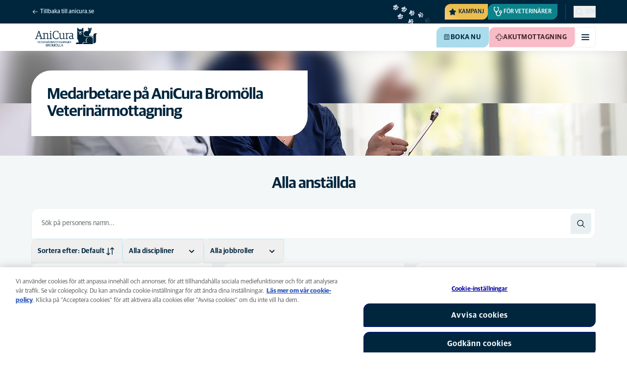

--- FILE ---
content_type: text/html; charset=utf-8
request_url: https://www.anicura.se/hitta-klinik/skane/veterinarmottagningen-i-bromolla/vi-som-jobbar-har/
body_size: 17836
content:


<!DOCTYPE html>
<html lang="sv-SE" class="overflow-x-hidden bg-neutral-0 scroll-smooth">
<head>


<meta charset="utf-8">
<title>Medarbetare p&#xE5; AniCura Brom&#xF6;lla Veterin&#xE4;rmottagning | AniCura Brom&#xF6;lla Veterin&#xE4;rmottagning</title>

<meta name="viewport" content="width=device-width, initial-scale=1">

<meta http-equiv="Content-Type" content="text/html; charset=utf-8">

<meta name="robots" content="index,follow">

    <meta name="description" content="Veterin&#xE4;rer, djursjuksk&#xF6;tare, djurv&#xE5;rdare som jobbar p&#xE5; kliniken i Brom&#xF6;lla. ">

    <link rel="alternate" hreflang="sv-SE" href="https://www.anicura.se/hitta-klinik/skane/veterinarmottagningen-i-bromolla/vi-som-jobbar-har/">

        <link rel="canonical" href="https://www.anicura.se/hitta-klinik/skane/veterinarmottagningen-i-bromolla/vi-som-jobbar-har/">
        <meta name="og:title" content="Medarbetare p&#xE5; AniCura Brom&#xF6;lla Veterin&#xE4;rmottagning | AniCura Brom&#xF6;lla Veterin&#xE4;rmottagning">
        <meta name="og:description" content="Veterin&#xE4;rer, djursjuksk&#xF6;tare, djurv&#xE5;rdare som jobbar p&#xE5; kliniken i Brom&#xF6;lla. ">

<meta name="og:type" content="website">
<meta name="og:url" content="https://www.anicura.se/hitta-klinik/skane/veterinarmottagningen-i-bromolla/vi-som-jobbar-har/">

<link rel="icon" sizes="32x32" href="/favicon-32x32.png" type="image/png">

<link rel="icon" href="/favicon.svg" type="image/svg+xml">

<link rel="manifest" href="/manifest.webmanifest" crossorigin="anonymous">

<link rel="apple-touch-icon" sizes="120x120" href="/apple-touch-icon-120x120.png" type="image/png">
<link rel="apple-touch-icon" sizes="152x152" href="/apple-touch-icon-152x152.png" type="image/png">
<link rel="apple-touch-icon" sizes="167x167" href="/apple-touch-icon-167x167.png" type="image/png">
<link rel="apple-touch-icon" sizes="180x180" href="/apple-touch-icon-180x180.png" type="image/png">

<link rel="mask-icon" href="/favicon.svg" color="#0e235c" type="image/svg+xml">

<script nonce="yXIf-qR9pMHbHhkS8CZT_A==" type="application/ld&#x2B;json">
{"@type":"WebSite","@context":"https://schema.org","@id":"https://www.anicura.se/#website","name":"AniCura Sverige","potentialAction":{"@type":"SearchAction","query":"required q=search_name_string","target":"https://www.anicura.se/sok/"},"url":"https://www.anicura.se/"}
</script>
<script nonce="yXIf-qR9pMHbHhkS8CZT_A==" type="application/ld&#x2B;json">
{"@type":"Organization","@context":"https://schema.org","@id":"https://www.anicura.se/#organization","logo":"https://www.anicura.se/img/logo-anicura.svg","brand":{"@type":"Brand","name":"AniCura"},"areaServed":"Sweden","name":"AniCura Sverige","description":"Hitta din veterin\u00E4r, djursjukhus eller djurklinik i Sverige. Vi erbjuder h\u00F6gkvalitativ djursjukv\u00E5rd f\u00F6r hund och katt.","sameAs":["https://anicura.se/","https://www.facebook.com/anicurasverige","https://www.instagram.com/anicurasverige","https://www.linkedin.com/company/anicura/?originalSubdomain=se"],"url":"https://www.anicura.se/"}
</script>
<script nonce="yXIf-qR9pMHbHhkS8CZT_A==" type="application/ld&#x2B;json">
{"@type":"VeterinaryCare","@context":"https://schema.org","@id":"https://www.anicura.se/hitta-klinik/skane/veterinarmottagningen-i-bromolla/#clinic","logo":"https://www.anicura.se/cdn-cgi/image/f=auto,w=600,sharpen=1/AdaptiveImages/powerinit/4755/anicura_veterinarmottagningen_bromolla_horizontal_rgb.png?stamp=c0c6f17e600c8db08b4e7505d5b3428477506757","location":{"@type":"Place","address":{"@type":"PostalAddress","addressCountry":"SE","addressRegion":"Sk\u00E5ne","postalCode":"295 39","streetAddress":"Ugnsv\u00E4gen 4B","addressLocality":"Brom\u00F6lla, Sk\u00E5ne"},"latitude":"56,06474369999999","longitude":"14,481046099999958","openingHoursSpecification":[{"@type":"OpeningHoursSpecification","dayOfWeek":"Monday","opens":"08:00","closes":"18:00"},{"@type":"OpeningHoursSpecification","dayOfWeek":"Tuesday","opens":"08:00","closes":"18:00"},{"@type":"OpeningHoursSpecification","dayOfWeek":"Wednesday","opens":"08:00","closes":"18:00"},{"@type":"OpeningHoursSpecification","dayOfWeek":"Thursday","opens":"08:00","closes":"18:00"},{"@type":"OpeningHoursSpecification","dayOfWeek":"Friday","opens":"08:00","closes":"16:00"}]},"areaServed":"Sweden","email":"bromolla@anicura.se","telephone":"0456-40 58 00","parentOrganization":{"@id":"https://www.anicura.se/#organization"},"name":"AniCura Brom\u00F6lla Veterin\u00E4rmottagning","description":"P\u00E5 kliniken arbetar veterin\u00E4rer och djursjuksk\u00F6tare med erfarenhet och fokus p\u00E5 kompetens och service.","sameAs":["https://anicura.se/hitta-klinik/skane/veterinarmottagningen-i-bromolla/","https://www.facebook.com/Anicura-Veterin\u00E4rmottagning-i-Brom\u00F6lla-1943352982606647/","https://www.instagram.com/anicura_bromolla/?hl=en"],"url":"https://www.anicura.se/hitta-klinik/skane/veterinarmottagningen-i-bromolla/"}
</script>
<script nonce="yXIf-qR9pMHbHhkS8CZT_A==" type="application/ld&#x2B;json">
{"@type":"WebPage","@context":"https://schema.org","@id":"https://www.anicura.se/hitta-klinik/skane/veterinarmottagningen-i-bromolla/vi-som-jobbar-har/#page","name":"Vi som jobbar h\u00E4r","potentialAction":{"@type":"ReserveAction","target":"https://www.anicura.se/boka-tid/?provetId=3","name":"Boka nu"},"url":"https://www.anicura.se/hitta-klinik/skane/veterinarmottagningen-i-bromolla/vi-som-jobbar-har/"}
</script>
<script nonce="yXIf-qR9pMHbHhkS8CZT_A==" type="application/ld&#x2B;json">
{"@type":"BreadcrumbList","@context":"https://schema.org","itemListElement":[{"@type":"ListItem","position":1,"item":"https://www.anicura.se/hitta-klinik/skane/","name":"Sk\u00E5ne"},{"@type":"ListItem","position":2,"item":"https://www.anicura.se/hitta-klinik/skane/veterinarmottagningen-i-bromolla/","name":"AniCura Brom\u00F6lla Veterin\u00E4rmottagning "},{"@type":"ListItem","position":3,"item":"https://www.anicura.se/hitta-klinik/skane/veterinarmottagningen-i-bromolla/vi-som-jobbar-har/","name":"Vi som jobbar h\u00E4r"}]}
</script>


<script type="text/javascript" nonce="yXIf-qR9pMHbHhkS8CZT_A==">
    dataLayer = [{
        "event": "Page Impression",
        "pageType": "EmployeeListPage",
        "pageId": "13660",
        "pageName": "Vi som jobbar h&#xE4;r",
        "BID": "SE000036",
        "clinic_pms_id": "3",
        "treatment_mcc_id": ""
    }];

    function gtag(){dataLayer.push(arguments);}

    gtag('consent', 'default', {
      'ad_storage': 'denied',
      'ad_user_data': 'denied',
      'ad_personalization': 'denied',
      'analytics_storage': 'denied'
    });
</script>
    


    

    <meta name="application-insights-connection-string">
    <meta name="application-insights-instrumentation-key" content="4e4e4de3-8484-4b0f-822f-24182461595c">

    <script src="/dist/application-insights.js?v=v85Mn0ZCSpDSnbioqUIYGrljsvuyh1qnZeF-I1gRuVk" nonce="yXIf-qR9pMHbHhkS8CZT_A=="></script>

    

    <link rel="preconnect" href="https://use.typekit.net" crossorigin="">

    <link href="/dist/tw.css?v=FVxFGhm_nrOIBhBC6j9WPxvwmQONquiMZzfmyeKMcHA" rel="stylesheet" type="text/css">

    <link href="/dist/main.css?v=BlK8rp_ZsVp5fpg_jLEJ8ITaxgEemnphwGpZxnpOxsc" as="style" rel="preload" type="text/css" nonce="yXIf-qR9pMHbHhkS8CZT_A==">
    <link href="/dist/theme-default.css?v=b1uJRhyixZgBNPTXEwAVn4a9VSzO8E5amCJpeAAaKAs" as="style" rel="preload" type="text/css" nonce="yXIf-qR9pMHbHhkS8CZT_A==">

    <noscript>
        <link href="/dist/main.css?v=BlK8rp_ZsVp5fpg_jLEJ8ITaxgEemnphwGpZxnpOxsc" rel="stylesheet" type="text/css">
        <link href="/dist/theme-default.css?v=b1uJRhyixZgBNPTXEwAVn4a9VSzO8E5amCJpeAAaKAs" rel="stylesheet" type="text/css">
    </noscript>

    <link rel="stylesheet" href="https://use.typekit.net/hst0yat.css">

    <script src="/scripts/htmx-2.0.3.min.js?v=SRlVzRgQdH19e5zLk2QAr7dg4G0l1T5FcrZLZWOyeE4" nonce="yXIf-qR9pMHbHhkS8CZT_A=="></script>

        <!-- Google Tag Manager -->
        <script nonce="yXIf-qR9pMHbHhkS8CZT_A==">
            (function (w, d, s, l, i) {
                w[l] = w[l] || []; w[l].push({
                    'gtm.start':
                        new Date().getTime(), event: 'gtm.js'
                }); var f = d.getElementsByTagName(s)[0],
                    j = d.createElement(s), dl = l != 'dataLayer' ? '&l=' + l : ''; j.async = true; j.src =
                        'https://www.googletagmanager.com/gtm.js?id=' + i + dl; f.parentNode.insertBefore(j, f);
            })(window, document, 'script', 'dataLayer', 'GTM-N3J8XN');</script>
        <!-- End Google Tag Manager -->

        <!-- JENTIS SCRIPT -->
        <script nonce="yXIf-qR9pMHbHhkS8CZT_A==">  (function (sCDN, sCDNProject, sCDNWorkspace, sCDNVers) {
    if (
      window.localStorage !== null &&
      typeof window.localStorage === "object" &&
      typeof window.localStorage.getItem === "function" &&
      window.sessionStorage !== null &&
      typeof window.sessionStorage === "object" &&
      typeof window.sessionStorage.getItem === "function"
    ) {
      sCDNVers =
        window.sessionStorage.getItem("jts_preview_version") ||
        window.localStorage.getItem("jts_preview_version") ||
        sCDNVers;
    }
    window.jentis = window.jentis || {};
    window.jentis.config = window.jentis.config || {};
    window.jentis.config.frontend = window.jentis.config.frontend || {};
    window.jentis.config.frontend.cdnhost =
      sCDN + "/get/" + sCDNWorkspace + "/web/" + sCDNVers + "/";
    window.jentis.config.frontend.vers = sCDNVers;
    window.jentis.config.frontend.env = sCDNWorkspace;
    window.jentis.config.frontend.project = sCDNProject;
    window._jts = window._jts || [];
    var f = document.getElementsByTagName("script")[0];
    var j = document.createElement("script");
    j.async = true;
    j.src = window.jentis.config.frontend.cdnhost + "4ikf5i.js";
    f.parentNode.insertBefore(j, f);
  })("https://lmk1pc.anicura.se","anicura_se","live", "_");

  _jts.push({ track: "pageview" });
  _jts.push({ track: "submit" });</script>
        <!-- End JENTIS SCRIPT -->

    <script src="/dist/site-initialization.js?v=YwLHsXb4xoMsbZ-JQS_YGjCf3KZmlIjxxATByInebg8" nonce="yXIf-qR9pMHbHhkS8CZT_A=="></script>

    <script nonce="yXIf-qR9pMHbHhkS8CZT_A==">
        htmx.config.refreshOnHistoryMiss = true;
    </script>
</head>

<body class="w-full clinic-page" hx-history="false">
        <!-- Google Tag Manager (noscript) -->
        <noscript>
            <iframe src="https://www.googletagmanager.com/ns.html?id=GTM-N3J8XN" height="0" width="0" style="display:none;visibility:hidden"></iframe>
        </noscript>
        <!-- End Google Tag Manager (noscript) -->

    

        

    
<div class="fixed left-0 right-0 top-0 h-full z-modal pointer-events-none w-full max-w-container mx-auto">
    <div class="flex w-full px-container-xs sm:px-container-sm md:px-container-md lg:px-container-lg xl:px-0">
        
        

    <a class="w-full mt-md opacity-0 focus-visible:opacity-100 focus-visible:pointer-events-auto sm:w-auto flex justify-center items-center border rounded-tl-br-sm focus-outline transition-short-in hover:transition-short-out cursor-pointer disabled:cursor-not-allowed bg-turquoise-600 text-dark-blue border-turquoise-600 hover:bg-turquoise-800 hover:border-turquoise-800 group-hover:bg-turquoise-800 group-hover:border-turquoise-800 [&amp;:not(.htmx-request):not(form.htmx-request_&amp;)]:disabled:bg-black/5 [&amp;:not(.htmx-request):not(form.htmx-request_&amp;)]:disabled:text-black/20 [&amp;:not(.htmx-request):not(form.htmx-request_&amp;)]:disabled:border-black/5 py-lg px-2xl text-button-xl" href="#main" title="G&#xE5; till huvudinneh&#xE5;llet" data-sites="">
        <div class="relative flex justify-center items-center min-h-lg gap-md">

            
            Gå till huvudinnehållet
        
        </div>
    </a>

    
    </div>
</div>

<header id="site-header" class="sticky top-0 z-header w-full text-dark-blue bg-neutral-0 transition-short-in-out transform shadow-xs " data-supports-transparency="false" data-is-transparent="false">
    <div id="banners-wrapper">
        

    </div>

    


<nav class="w-full py-xs transition-short-in-out bg-dark-blue">
    
<div class="w-full max-w-container mx-auto">
    <div class="w-full px-container-xs sm:px-container-sm md:px-container-md lg:px-container-lg xl:px-0">
        
        <div class="flex justify-end w-full min-h-[2rem] gap-md md:gap-0 md:divide-x md:[&amp;&gt;*]:px-md md:first:[&amp;&gt;*]:pl-0 md:last:[&amp;&gt;*]:pr-0 [&amp;&gt;*]:transition-short-in-out divide-dark-blue-400
        ">
                <div class="flex justify-end items-center gap-sm w-full min-w-0">
                        <a href="/" class="inline-block pt-[calc(1cap-1ex)] mr-auto text-t-xs font-t-medium block focus-outline focus-visible:outline-offset-2 text-light-blue-800 hover:text-neutral-0 focus-visible:text-neutral-0 focus-visible:outline-turquoise-900">
                            
<svg aria-hidden="true" class="flex-none inline-flex justify-center items-center w-md h-md" focusable="false">
    
    <use href="/svg/system/arrow-left.svg?v=VIc-NRQGF1xRqU6Kav3p1tDgaD1jaDr9beEfpp8953Y#icon"></use>
</svg>

                            <span class="mt-[calc(1ex-1cap)]">Tillbaka till  anicura.se</span>
                        </a>

                        <div class="flex lg:divide-x lg:[&amp;&gt;*]:px-md lg:first:[&amp;&gt;*]:pl-0 lg:last:[&amp;&gt;*]:pr-0 [&amp;&gt;*]:transition-short-in-out divide-dark-blue-400">
                                <ul class="flex items-center gap-md">
                                        <li>
                                            


<div class="relative flex">
    <div class="top-0 right-full absolute w-[7.5rem] pointer-events-none">
            <div class="absolute opacity-0 animate-golden-campaign-fade-in-out" style="animation-delay: 1500ms;">
                
<svg class="w-[8.75rem] h-[3.125rem] flex-none flex justify-center items-center" focusable="false">
    
    <use href="/svg/golden-campaign/State=1.svg?v=1JHuhdBCojaQgKWQ0gAWg5sQdg3eNwTUK-biMNvKtew#icon"></use>
</svg>
            </div>
            <div class="absolute opacity-0 animate-golden-campaign-fade-in-out" style="animation-delay: 2100ms;">
                
<svg class="w-[8.75rem] h-[3.125rem] flex-none flex justify-center items-center" focusable="false">
    
    <use href="/svg/golden-campaign/State=2.svg?v=dYXXWyaHYEHe13DbUhA8Y4_d1aByQGkOPc8RbM3dNxQ#icon"></use>
</svg>
            </div>
            <div class="absolute opacity-0 animate-golden-campaign-fade-in-out" style="animation-delay: 2700ms;">
                
<svg class="w-[8.75rem] h-[3.125rem] flex-none flex justify-center items-center" focusable="false">
    
    <use href="/svg/golden-campaign/State=3.svg?v=L_3sVMlJckc5vn-qst514OXk3VFv3rq5b0wQ9oLNn7w#icon"></use>
</svg>
            </div>
            <div class="absolute opacity-0 animate-golden-campaign-fade-in-out" style="animation-delay: 3300ms;">
                
<svg class="w-[8.75rem] h-[3.125rem] flex-none flex justify-center items-center" focusable="false">
    
    <use href="/svg/golden-campaign/State=4.svg?v=whWWZxV6UT_u0rDQiZ2VvxfINZq-CTN_yJjCkKragek#icon"></use>
</svg>
            </div>
            <div class="absolute opacity-0 animate-golden-campaign-fade-in-out" style="animation-delay: 3900ms;">
                
<svg class="w-[8.75rem] h-[3.125rem] flex-none flex justify-center items-center" focusable="false">
    
    <use href="/svg/golden-campaign/State=5.svg?v=cUB0BGu-7DSgTh9HXbxbDGW4YP8r2V1e1AjzwR6_O28#icon"></use>
</svg>
            </div>
            <div class="absolute opacity-0 animate-golden-campaign-fade-in-out" style="animation-delay: 4500ms;">
                
<svg class="w-[8.75rem] h-[3.125rem] flex-none flex justify-center items-center" focusable="false">
    
    <use href="/svg/golden-campaign/State=6.svg?v=E-zqJyuLV3DwvpZ_dHFQ6uJpJ7tV44E0CDyX0P69FvM#icon"></use>
</svg>
            </div>
            <div class="absolute opacity-0 animate-golden-campaign-fade-in-out" style="animation-delay: 5100ms;">
                
<svg class="w-[8.75rem] h-[3.125rem] flex-none flex justify-center items-center" focusable="false">
    
    <use href="/svg/golden-campaign/State=7.svg?v=wKsyhtY5sR3cSwFhTpPDbo_MeEfwNIqwGu_mF_Mq--Y#icon"></use>
</svg>
            </div>
            <div class="absolute opacity-0 animate-golden-campaign-fade-in-out" style="animation-delay: 5700ms;">
                
<svg class="w-[8.75rem] h-[3.125rem] flex-none flex justify-center items-center" focusable="false">
    
    <use href="/svg/golden-campaign/State=8.svg?v=fO-CpGbg4lNUx0t71rpdP3zuV_ri4iZA2R-dI6nLCHs#icon"></use>
</svg>
            </div>
    </div>

    <button aria-controls="golden-campaign-modal" class="group relative overflow-hidden p-xs rounded-tl-br-sm cursor-pointer text-navigation-secondary-link text-dark-blue bg-[#EBBC4E] uppercase hover:text-neutral-0 hover:bg-dark-blue-400 transition-short-in-out focus-outline focus-visible:outline-turquoise-900" data-golden-campaign-button="">
        <div class="absolute w-[18.75rem] h-[12.5rem] left-1/2 top-1/2 -translate-x-1/2 -translate-y-1/2 rotate-45 [background-image:radial-gradient(893.05%_50.55%_at_50.55%_50%,#FED78A_0%,_#FFFFFF00_36.81%)] animate-golden-campaign-shimmer [animation-fill-mode:forwards] group-hover:opacity-0 transition-short-in-out"></div>

        <div class="relative flex items-center">
            
<svg aria-hidden="true" class="mr-xxs flex-none inline-flex justify-center items-center w-md h-md" focusable="false">
    
    <use href="/svg/system/star.svg?v=EroG09i9SJFwX0_bcwL5dUV6Raoq90fL9gkaVFH5_Ag#icon"></use>
</svg>

                <span class="whitespace-pre text-box-trim">Kampanj</span>

        </div>
    </button>
</div>



<div class="fixed inset-0 z-modal py-2xl bg-black/70 transition-short-in inert:opacity-0 inert:transition-short-out" data-auto-init="true" data-modal="" data-closeable="true" id="golden-campaign-modal-container" inert="">
    
<div class="h-full w-full max-w-container mx-auto">
    <div class="h-full flex items-center w-full px-container-xs sm:px-container-sm md:px-container-md lg:px-container-lg xl:px-0">
        
        
<div class="max-h-full auto-rows-fr grid w-full grid-cols-4 gap-x-lg sm:grid-cols-12">
    
            <div aria-labelledby="golden-campaign-modal-title" aria-modal="true" class="col-span-full md:col-start-2 md:col-span-10 xl:col-start-3 xl:col-span-8 relative h-full flex flex-col gap-lg bg-neutral-0 rounded-md pl-md pr-sm pt-lg pb-md md:pl-xl md:pr-lg md:pt-2xl md:pb-xl lg:pl-[3.5rem] lg:pr-xl lg:pt-3xl lg:pb-[3.5rem]" data-dialog="" id="golden-campaign-modal" role="dialog">
                    <div class="absolute top-0 right-0 mt-lg mr-lg z-component md:mt-2xl md:mr-2xl lg:mt-3xl lg:mr-3xl">
                        <div class="sm:hidden">
                            

    <button class="border rounded-tl-br-xs focus-outline transition-short-in hover:transition-short-out cursor-pointer disabled:cursor-not-allowed bg-neutral-0 text-dark-blue border-neutral-200 hover:bg-neutral-200 hover:text-dark-blue group-hover:bg-neutral-200 group-hover:text-dark-blue [&amp;:not(.htmx-request):not(form.htmx-request_&amp;)]:disabled:bg-black/10 [&amp;:not(.htmx-request):not(form.htmx-request_&amp;)]:disabled:text-black/30 [&amp;:not(.htmx-request):not(form.htmx-request_&amp;)]:disabled:border-black/10 p-xs text-button-sm" type="button" title="St&#xE4;ng" aria-label="St&#xE4;ng" data-close-button="">
        <div class="relative flex justify-center items-center aspect-square min-h-lg gap-xs">
                <div class="relative">
                    
<svg aria-hidden="true" class="[button.htmx-request_&amp;]:opacity-0 [form.htmx-request_&amp;]:opacity-0 w-lg h-lg flex-none inline-flex justify-center items-center w-lg h-lg" focusable="false">
    
    <use href="/svg/system/close.svg?v=nAwaEkBkvNXV4hzxwG58QPRwJJlb0mu_3fYLg-dgTYc#icon"></use>
</svg>
                    <div class="hidden [button.htmx-request_&amp;]:block [form.htmx-request_&amp;]:block rounded-full animate-spin [background-image:conic-gradient(transparent_72deg,currentColor_360deg)] [mask:radial-gradient(farthest-side,transparent_calc(100%-2px),currentColor_0)] absolute inset-0 w-lg h-lg"></div>
                </div>


        </div>
    </button>

                        </div>

                            <div class="hidden sm:flex">
                                

    <button class="flex justify-center items-center border rounded-tl-br-sm focus-outline transition-short-in hover:transition-short-out cursor-pointer disabled:cursor-not-allowed bg-neutral-0 text-dark-blue border-neutral-200 hover:bg-neutral-200 hover:text-dark-blue group-hover:bg-neutral-200 group-hover:text-dark-blue [&amp;:not(.htmx-request):not(form.htmx-request_&amp;)]:disabled:bg-black/10 [&amp;:not(.htmx-request):not(form.htmx-request_&amp;)]:disabled:text-black/30 [&amp;:not(.htmx-request):not(form.htmx-request_&amp;)]:disabled:border-black/10 py-xs px-md text-button-sm" type="button" title="St&#xE4;ng" aria-label="St&#xE4;ng" data-close-button="" data-sites="">
        <div class="relative flex justify-center items-center min-h-lg gap-xs">
                <div class="hidden [button.htmx-request_&amp;]:block [form.htmx-request_&amp;]:block rounded-full animate-spin [background-image:conic-gradient(transparent_72deg,currentColor_360deg)] [mask:radial-gradient(farthest-side,transparent_calc(100%-2px),currentColor_0)]  w-md h-md"></div>

            
                                    <span class="mt-[0.125rem]">
                                        Stäng
                                    </span>

                                    
<svg aria-hidden="true" class="-mr-xs flex-none inline-flex justify-center items-center w-lg h-lg" focusable="false">
    
    <use href="/svg/system/close.svg?v=nAwaEkBkvNXV4hzxwG58QPRwJJlb0mu_3fYLg-dgTYc#icon"></use>
</svg>
                                
        </div>
    </button>

                            </div>
                    </div>

                <div class="flex flex-col gap-lg max-h-full pr-sm overflow-auto md:pr-md lg:pr-xl">
                        <header class="flex items-center gap-sm pl-xs pr-[3.25rem] sm:pr-[7.5rem]">
                                    
<svg aria-hidden="true" class="text-yellow-800 flex-none inline-flex justify-center items-center w-lg h-lg lg:w-xl lg:h-xl" focusable="false">
    
    <use href="/svg/system/star.svg?v=EroG09i9SJFwX0_bcwL5dUV6Raoq90fL9gkaVFH5_Ag#icon"></use>
</svg>

                                <h2 class="text-dark-blue text-h3" id="golden-campaign-modal-title">
                                    Låt oss prata tänder!
                                </h2>
                        </header>

                        <div class="pl-xs pb-xs focus:[outline-style:none]" data-dialog-content="" tabindex="-1">
                            
    <div class="flex flex-col gap-xl lg:gap-2xl">
            <div class="richtext text-t-md text-t-neutral-700 lg:text-t-lg">
                <p>M&aring;nga hund&auml;gare tror att deras fyrbenta v&auml;n har friska t&auml;nder. G&ouml;r testet och boka en tandkoll p&aring; utvalda kliniker!</p>
            </div>

            <ul class="flex flex-col gap-md">
                    <li>
                        <a class="flex items-center justify-between gap-lg p-md border border-neutral-200 rounded-tl-br-sm transition-short-in-out hover:border-dark-blue focus-outline -outline-offset-4 sm:rounded-tl-br-lg lg:p-lg" href="/for-djuragare/hund/tandkollen/">
                            <div class="flex flex-col gap-xs">
                                    <h3 class="text-h3 text-dark-blue">
                                        Tandkollen Hund
                                    </h3>

                                    <p class="font-t text-t-sm text-t-neutral-700 lg:text-t-md">
                                        G&#xF6;r Tandkollen snabbt online!
                                    </p>
                            </div>

                            
<svg aria-hidden="true" class="text-dark-blue flex-none inline-flex justify-center items-center w-lg h-lg lg:w-xl lg:h-xl" focusable="false">
    
    <use href="/svg/system/arrow-right.svg?v=bPdySdqmnqm_CtlqV1JtnQxHwJUfchemL2-s35XgxzM#icon"></use>
</svg>
                        </a>
                    </li>   
            </ul>
    </div>

                        </div>
                </div>
            </div>
        
</div>
    
    </div>
</div>
</div>
                                        </li>

                                            <li class="hidden md:block">
                                                
<a class="flex items-center gap-xs rounded-tl-br-sm py-xxs uppercase focus-outline focus-visible:outline-offset-2 transition-short-in-out text-navigation-secondary-link pl-xs pr-sm bg-petrol-800 text-t-petrol-800 hover:bg-petrol-200 hover:text-t-petrol-200 focus-visible:outline-petrol-200/75" href="/for-veterinarer/">
        
<svg aria-hidden="true" class="flex-none inline-flex justify-center items-center w-lg h-lg" focusable="false">
    
    <use href="/svg/system/vets.svg?v=x7hcth_Js_Hax10FPUYq7MMCUsi71ljxfM-K2x_pS3g#icon"></use>
</svg>

    <span class="text-box-trim">F&#xF6;r veterin&#xE4;rer</span>
</a>
                                            </li>
                                </ul>

                                <ul class="hidden lg:flex items-center gap-md">
                                        <li>
                                            
<a class="flex items-center gap-xs rounded-tl-br-sm py-xxs uppercase focus-outline focus-visible:outline-offset-2 transition-short-in-out text-navigation-secondary-link text-light-blue-800 hover:text-neutral-0 focus-visible:text-neutral-0 focus-visible:outline-turquoise-900" href="https://www.anicura.se/boka-tid/">
        
<svg aria-hidden="true" class="flex-none inline-flex justify-center items-center w-lg h-lg" focusable="false">
    
    <use href="/svg/system/clinic.svg?v=kj9YRwQT-hJ5xTB3bPDO3HapcpVz0THQQradf1p-bIo#icon"></use>
</svg>

    <span class="text-box-trim">Boka tid</span>
</a>
                                        </li>
                                        <li>
                                            
<a class="flex items-center gap-xs rounded-tl-br-sm py-xxs uppercase focus-outline focus-visible:outline-offset-2 transition-short-in-out text-navigation-secondary-link text-light-blue-800 hover:text-neutral-0 focus-visible:text-neutral-0 focus-visible:outline-turquoise-900" href="/om-anicura/">
        
<svg aria-hidden="true" class="flex-none inline-flex justify-center items-center w-lg h-lg" focusable="false">
    
    <use href="/svg/system/about.svg?v=FG5U3a4M2vI-euEPCa4dW33uzWLyuq3GXgG0uTpqjyQ#icon"></use>
</svg>

    <span class="text-box-trim">Om AniCura</span>
</a>
                                        </li>
                                        <li>
                                            
<a class="flex items-center gap-xs rounded-tl-br-sm py-xxs uppercase focus-outline focus-visible:outline-offset-2 transition-short-in-out text-navigation-secondary-link text-light-blue-800 hover:text-neutral-0 focus-visible:text-neutral-0 focus-visible:outline-turquoise-900" href="/uppfodare/">
        
<svg aria-hidden="true" class="flex-none inline-flex justify-center items-center w-lg h-lg" focusable="false">
    
    <use href="/svg/system/breeder.svg?v=SKdysWR2ONFnJ3oJ8pCWAXh9iKh8bng_QQC_59luvxc#icon"></use>
</svg>

    <span class="text-box-trim">F&#xF6;r uppf&#xF6;dare</span>
</a>
                                        </li>
                                        <li>
                                            
<a class="flex items-center gap-xs rounded-tl-br-sm py-xxs uppercase focus-outline focus-visible:outline-offset-2 transition-short-in-out text-navigation-secondary-link text-light-blue-800 hover:text-neutral-0 focus-visible:text-neutral-0 focus-visible:outline-turquoise-900" href="https://shop.anicura.se/">
        
<svg aria-hidden="true" class="flex-none inline-flex justify-center items-center w-lg h-lg" focusable="false">
    
    <use href="/svg/system/webshop.svg?v=2xA9PUbJgXOpLTSHQ0Wd0FNSQxy9-kn7RrRWDJCDRiU#icon"></use>
</svg>

    <span class="text-box-trim">Webshop</span>
</a>
                                        </li>
                                </ul>
                        </div>
                </div>

                <div class="flex gap-sm items-center">

                        <button id="trigger_search-mobile" aria-controls="mobile-flyout mobile-search" aria-expanded="false" class="flex lg:hidden items-center gap-xs text-navigation-secondary-link uppercase block focus-outline focus-visible:outline-offset-2 text-light-blue-800 hover:text-neutral-0 focus-visible:text-neutral-0 focus-visible:outline-turquoise-900">
                            
<svg aria-hidden="true" class="flex-none inline-flex justify-center items-center w-lg h-lg" focusable="false">
    
    <use href="/svg/system/search.svg?v=O9ttRmWBl41AdoWq_CLOnXhFeSeQTmfiqCcLQpVkKUg#icon"></use>
</svg>
                            <span class="text-box-trim">Sök</span>
                        </button>
                        <button id="trigger_search-desktop" aria-controls="desktop-menu-flyout flyout_search-desktop" aria-expanded="false" class="hidden lg:flex items-center gap-xs text-navigation-secondary-link uppercase block focus-outline focus-visible:outline-offset-2 text-light-blue-800 hover:text-neutral-0 focus-visible:text-neutral-0 focus-visible:outline-turquoise-900">
                            
<svg aria-hidden="true" class="flex-none inline-flex justify-center items-center w-lg h-lg" focusable="false">
    
    <use href="/svg/system/search.svg?v=O9ttRmWBl41AdoWq_CLOnXhFeSeQTmfiqCcLQpVkKUg#icon"></use>
</svg>
                            <span class="text-box-trim">Sök</span>
                        </button>
                </div>
        </div>
    
    </div>
</div>
</nav>


        

<div class="w-full max-w-container mx-auto">
    <div class="flex justify-end items-center gap-xs h-[3.5rem] py-sm lg:hidden w-full px-container-xs sm:px-container-sm md:px-container-md lg:px-container-lg xl:px-0">
        
    <a href="/hitta-klinik/skane/veterinarmottagningen-i-bromolla/" class="relative block h-full w-auto mr-auto" title="Tillbaka till  AniCura Brom&#xF6;lla Veterin&#xE4;rmottagning">

<img alt="AniCura Brom&#xF6;lla Veterin&#xE4;rmottagning logo" class="relative block w-auto h-[3rem] top-1/2 left-1/2 opacity-0 transform -translate-x-1/2 -translate-y-1/2 transition-short-in-out [[data-is-transparent=&#x27;false&#x27;]_&amp;]:opacity-100" height="142" src="/cdn-cgi/image/f=auto,w=420,sharpen=1/AdaptiveImages/powerinit/4755/anicura_veterinarmottagningen_bromolla_horizontal_rgb.png?stamp=c0c6f17e600c8db08b4e7505d5b3428477506757" width="420">
<img alt="AniCura Brom&#xF6;lla Veterin&#xE4;rmottagning logo" class="absolute top-0 left-0 block w-auto h-[3rem] top-1/2 left-1/2 opacity-0 transform -translate-x-1/2 -translate-y-1/2 transition-short-in-out [[data-is-transparent=&#x27;true&#x27;]_&amp;]:opacity-100" height="142" src="/cdn-cgi/image/f=auto,w=420,sharpen=1/AdaptiveImages/powerinit/4751/anicura_veterinarmottagningen_bromolla_horizontal_neg.png?stamp=a849a69ac95e2110e971fbacdd1f09269c4ac310" width="420">    </a>

        

    <a class="sm:hidden border rounded-tl-br-xs focus-outline transition-short-in hover:transition-short-out cursor-pointer disabled:cursor-not-allowed bg-turquoise-600 text-dark-blue border-turquoise-600 hover:bg-turquoise-800 hover:border-turquoise-800 group-hover:bg-turquoise-800 group-hover:border-turquoise-800 [&amp;:not(.htmx-request):not(form.htmx-request_&amp;)]:disabled:bg-black/5 [&amp;:not(.htmx-request):not(form.htmx-request_&amp;)]:disabled:text-black/20 [&amp;:not(.htmx-request):not(form.htmx-request_&amp;)]:disabled:border-black/5 p-xs text-button-sm" href="/boka-tid/?provetId=3" title="Boka nu" data-booking-button="">
        <div class="relative flex justify-center items-center aspect-square min-h-lg gap-xs">
                
<svg aria-hidden="true" class="w-lg h-lg flex-none inline-flex justify-center items-center w-lg h-lg" focusable="false">
    
    <use href="/svg/system/calendar.svg?v=mFaQ9a6c62xVcOh6KItq9dxTTolt4a2TGHivzVvC0ko#icon"></use>
</svg>

            
        </div>
    </a>

        

    <a class="hidden uppercase sm:flex flex justify-center items-center border rounded-tl-br-sm focus-outline transition-short-in hover:transition-short-out cursor-pointer disabled:cursor-not-allowed bg-turquoise-600 text-dark-blue border-turquoise-600 hover:bg-turquoise-800 hover:border-turquoise-800 group-hover:bg-turquoise-800 group-hover:border-turquoise-800 [&amp;:not(.htmx-request):not(form.htmx-request_&amp;)]:disabled:bg-black/5 [&amp;:not(.htmx-request):not(form.htmx-request_&amp;)]:disabled:text-black/20 [&amp;:not(.htmx-request):not(form.htmx-request_&amp;)]:disabled:border-black/5 py-xs px-md text-button-sm pl-sm" href="/boka-tid/?provetId=3" title="Boka nu" data-booking-button="" data-sites="">
        <div class="relative flex justify-center items-center min-h-lg gap-xs">
                
<svg aria-hidden="true" class="w-md h-md flex-none inline-flex justify-center items-center w-lg h-lg" focusable="false">
    
    <use href="/svg/system/calendar.svg?v=mFaQ9a6c62xVcOh6KItq9dxTTolt4a2TGHivzVvC0ko#icon"></use>
</svg>

            
            Boka nu
        
        </div>
    </a>


        

    <a class="sm:hidden border rounded-tl-br-xs focus-outline transition-short-in hover:transition-short-out cursor-pointer disabled:cursor-not-allowed bg-pink-400 text-t-pink border-pink-200 hover:bg-pink-600 hover:border-pink-600 group-hover:bg-pink-600 group-hover:border-pink-600 [&amp;:not(.htmx-request):not(form.htmx-request_&amp;)]:disabled:bg-black/5 [&amp;:not(.htmx-request):not(form.htmx-request_&amp;)]:disabled:text-black/20 [&amp;:not(.htmx-request):not(form.htmx-request_&amp;)]:disabled:border-black/5 p-xs text-button-sm" href="/akutmottagningar/" title="Akutmottagning">
        <div class="relative flex justify-center items-center aspect-square min-h-lg gap-xs">
                
<svg aria-hidden="true" class="w-lg h-lg flex-none inline-flex justify-center items-center w-lg h-lg" focusable="false">
    
    <use href="/svg/system/emergency.svg?v=ETrnbVHimOvSjmHicNty6sw3RLFo56izQnDtrXoBRPw#icon"></use>
</svg>

            
        </div>
    </a>

        

    <a class="hidden uppercase sm:flex flex justify-center items-center border rounded-tl-br-sm focus-outline transition-short-in hover:transition-short-out cursor-pointer disabled:cursor-not-allowed bg-pink-400 text-t-pink border-pink-200 hover:bg-pink-600 hover:border-pink-600 group-hover:bg-pink-600 group-hover:border-pink-600 [&amp;:not(.htmx-request):not(form.htmx-request_&amp;)]:disabled:bg-black/5 [&amp;:not(.htmx-request):not(form.htmx-request_&amp;)]:disabled:text-black/20 [&amp;:not(.htmx-request):not(form.htmx-request_&amp;)]:disabled:border-black/5 py-xs px-md text-button-sm pl-sm" href="/akutmottagningar/" title="Akutmottagning" data-sites="">
        <div class="relative flex justify-center items-center min-h-lg gap-xs">
                
<svg aria-hidden="true" class="w-md h-md flex-none inline-flex justify-center items-center w-lg h-lg" focusable="false">
    
    <use href="/svg/system/emergency.svg?v=ETrnbVHimOvSjmHicNty6sw3RLFo56izQnDtrXoBRPw#icon"></use>
</svg>

            
            Akutmottagning
        
        </div>
    </a>


    <button type="button" class="text-dark-blue bg-neutral-0 border-neutral-200 hover:bg-neutral-100 overflow-hidden border rounded-tl-br-xs focus-outline transition-short-in-out aria-expanded:text-dark-blue aria-expanded:bg-neutral-200 aria-expanded:border-neutral-200 " aria-controls="mobile-flyout mobile-menu" aria-expanded="false" aria-label="V&#xE4;xla mobilmeny"><div class="relative flex justify-center items-center min-h-lg p-xs aspect-square"><div class="flex flex-col justify-around box-content w-md h-md p-xxs"><span class="block w-full h-[2px] rounded-lg bg-current transition-short-in-out transition-colors"></span><span class="block w-full h-[2px] rounded-lg bg-current transition-short-in-out transition-colors"></span><span class="block w-full h-[2px] rounded-lg bg-current transition-short-in-out transition-colors"></span></div></div></button>

    </div>
</div>

    <nav id="mobile-flyout" class="absolute top-0 right-0 z-[-1] flex flex-col w-full h-[100vh] pt-[6.5rem] overflow-hidden text-dark-blue bg-neutral-0 transition-short-in inert:h-0 inert:invisible inert:transition-short-out lg:hidden lg:invisible" inert="">
        <div class="relative w-full min-h-full">
            <div id="mobile-menu" class="group/clinic-mobile-nav relative flex flex-col w-full min-h-full transform transition-short-in-out inert:absolute inert:invisible inert:opacity-0" inert="">
                
<div class="border-t border-neutral-200 w-full max-w-container mx-auto">
    <div class="relative transform transition-short-in-out delay-300 group-inert/clinic-mobile-nav:translate-x-2xl group-inert/clinic-mobile-nav:opacity-0 group-inert/clinic-mobile-nav:delay-0 w-full px-container-xs sm:px-container-sm md:px-container-md lg:px-container-lg xl:px-0">
        
                    
<div class="grid w-full grid-cols-4 gap-x-lg sm:grid-cols-12">
    
                        <div class="col-span-full flex flex-col gap-xl md:col-start-4 md:col-end-10">
                            <ul class="w-full flex flex-col gap-xxs pt-sm md:py-xl">
                                    <li class="flex justify-between items-center gap-sm">
                                        <a href="/hitta-klinik/skane/veterinarmottagningen-i-bromolla/vi-som-jobbar-har/" class="block grow py-md text-navigation-top-link focus-outline hover-underline transition-short-in-out" role="menuitem">
                                            Vi som jobbar h&#xE4;r
                                        </a>
                                    </li>
                                    <li class="flex justify-between items-center gap-sm">
                                        <a href="/hitta-klinik/skane/veterinarmottagningen-i-bromolla/vara-tjanster/" class="block grow py-md text-navigation-top-link focus-outline hover-underline transition-short-in-out" role="menuitem">
                                            Behandlingar och tj&#xE4;nster
                                        </a>
                                    </li>
                                    <li class="flex justify-between items-center gap-sm">
                                        <a href="/hitta-klinik/skane/veterinarmottagningen-i-bromolla/priser/" class="block grow py-md text-navigation-top-link focus-outline hover-underline transition-short-in-out" role="menuitem">
                                            Priser
                                        </a>
                                    </li>
                                    <li class="flex justify-between items-center gap-sm">
                                        <a href="/hitta-klinik/skane/veterinarmottagningen-i-bromolla/kontakt/" class="block grow py-md text-navigation-top-link focus-outline hover-underline transition-short-in-out" role="menuitem">
                                            Kontakt
                                        </a>
                                    </li>
                            </ul>
                        </div>
                    
</div>
                
    </div>
</div>

                    <div class="w-full grow bg-neutral-100">
                        
<div class="grid w-full grid-cols-4 gap-x-lg sm:grid-cols-12">
    
                            <div class="col-span-full md:col-start-4 md:col-end-10 md:-mx-xl [&amp;&gt;section]:transform [&amp;&gt;section]:transition-short-in-out [&amp;&gt;section]:delay-300 group-inert/clinic-mobile-nav:[&amp;&gt;section]:translate-x-2xl group-inert/clinic-mobile-nav:[&amp;&gt;section]:opacity-0 group-inert/clinic-mobile-nav:[&amp;&gt;section]:delay-0">
                                

<section class="grow py-lg bg-neutral-100">
    
<div class="w-full max-w-container mx-auto">
    <div class="flex flex-col w-full px-container-xs sm:px-container-sm md:px-container-md lg:px-container-lg xl:px-0">
        
        <ul class="flex flex-col gap-lg ">
                <li>
                        <a href="https://www.google.com/maps/dir/?api=1&amp;destination=56.06474369999999,14.481046099999958" class="inline-flex items-center gap-sm text-t-sm font-t-semi-bold text-dark-blue lg:text-t-md transition-short-in-out hover-underline focus-outline focus-visible:outline-offset-2" title="Vägbeskrivning">
                            <span class="flex-none p-xs bg-light-blue-800 rounded-tl-br-sm lg:p-sm">
                                
<svg aria-hidden="true" class="flex-none inline-flex justify-center items-center w-lg h-lg" focusable="false">
    
    <use href="/svg/system/pin.svg?v=uzpPaA8gwsZ7Wt_hxN1VOJm3Qyk0u4giHdagPRvB2m0#icon"></use>
</svg>
                            </span>
                            <span>Ugnsv&#xE4;gen 4B, 295 39 Brom&#xF6;lla</span>
                        </a>
                </li>

                <li>
                    <a href="mailto:bromolla@anicura.se" class="inline-flex items-center gap-sm text-t-sm font-t-semi-bold text-dark-blue lg:text-t-md transition-short-in-out hover-underline focus-outline focus-visible:outline-offset-2">
                        <span class="flex-none p-xs bg-light-blue-800 rounded-tl-br-sm lg:p-sm">
                            
<svg aria-hidden="true" class="flex-none inline-flex justify-center items-center w-lg h-lg" focusable="false">
    
    <use href="/svg/system/email.svg?v=xOnKeWZ_ns2PJRsPD6bRPlAOOIUJLRQTMjVBaIi7eIM#icon"></use>
</svg>
                        </span>
                        <span>bromolla@anicura.se</span>
                    </a>
                </li>

                <li>
                    <a href="tel:0456-40 58 00" class="inline-flex items-center gap-sm text-t-sm font-t-semi-bold text-dark-blue lg:text-t-md transition-short-in-out hover-underline focus-outline focus-visible:outline-offset-2">
                        <span class="flex-none p-xs bg-light-blue-800 rounded-tl-br-sm lg:p-sm">
                            
<svg aria-hidden="true" class="flex-none inline-flex justify-center items-center w-lg h-lg" focusable="false">
    
    <use href="/svg/system/phone.svg?v=0e-ZrmrbS76eloBBrGU6nyujP-xmdhgYSSu-1raySWw#icon"></use>
</svg>
                        </span>
                        <span>0456-40 58 00</span>
                    </a>
                </li>
        </ul>

    
    </div>
</div>
</section>

                            </div>
                        
</div>
                    </div>
            </div>

                <div class="w-full mt-xl bg-neutral-0 transition-short-in-out inert:absolute inert:top-0 inert:left-0 inert:opacity-0 inert:invisible inert:-translate-y-2xl" id="mobile-search" aria-labelledby="trigger_search-mobile" data-menu-section="" inert="">
                    
<div class="w-full max-w-container mx-auto">
    <div class="w-full px-container-xs sm:px-container-sm md:px-container-md lg:px-container-lg xl:px-0">
        
                        

<div class="grid w-full grid-cols-4 gap-x-lg sm:grid-cols-12">
    
    <form action="/sok/" class="col-span-full lg:col-start-4 lg:col-span-6 flex flex-col gap-xl" id="search-form-clinic-mobile" method="GET">
        <div class="flex flex-col gap-sm">
            

<label class="flex items-center p-xs gap-xs rounded-tl-br-md bg-neutral-0 transition-short-in-out border hover:border-dark-blue focus-outline has-[input:focus-visible]:outline-4 has-[input:focus-visible]:outline-dark-blue/75 border-neutral-200">
    <input class="w-full p-sm text-t-sm placeholder-t-neutral-700 text-dark-blue focus:[outline-style:none] order-1 [&amp;::-webkit-search-cancel-button]:appearance-none [&amp;::-webkit-search-cancel-button]:w-[1.125rem] [&amp;::-webkit-search-cancel-button]:h-[1.125rem] [&amp;::-webkit-search-cancel-button]:bg-[url(/svg/clear.svg)] [&amp;::-webkit-search-cancel-button]:cursor-pointer" name="q" placeholder="Vad s&#xF6;ker du?" type="search" aria-activedescendant="" aria-autocomplete="list" aria-controls="search-suggestions-clinic-mobile" aria-expanded="false" aria-haspopup="listbox" data-autocomplete="true" data-autocomplete-form-id="search-form-clinic-mobile" data-autocomplete-target-id="search-suggestions-clinic-mobile" data-autocomplete-variant="Inline" hx-disabled-elt="unset" hx-get="/api/suggestions/" hx-include="#search-form-clinic-mobile input, #search-form-clinic-mobile select" hx-indicator="#search-form-clinic-mobile [data-search-input-button]" hx-select="unset" hx-swap="innerHTML" hx-target="#search-suggestions-clinic-mobile" hx-trigger="input delay:200ms, change from:input[data-autocomplete-trigger]" role="combobox" aria-label="Sök">

    

    <button class="flex-none order-3 border rounded-tl-br-xs focus-outline transition-short-in hover:transition-short-out cursor-pointer disabled:cursor-not-allowed bg-neutral-200 text-dark-blue border-neutral-200 hover:bg-neutral-300 hover:border-neutral-300 group-hover:bg-neutral-300 group-hover:border-neutral-300 [&amp;:not(.htmx-request):not(form.htmx-request_&amp;)]:disabled:bg-black/5 [&amp;:not(.htmx-request):not(form.htmx-request_&amp;)]:disabled:text-black/20 [&amp;:not(.htmx-request):not(form.htmx-request_&amp;)]:disabled:border-black/5 p-xs text-button-sm" type="submit" title="S&#xF6;k" aria-label="S&#xF6;k" data-search-input-button="">
        <div class="relative flex justify-center items-center aspect-square min-h-lg gap-xs">
                <div class="relative">
                    
<svg aria-hidden="true" class="[button.htmx-request_&amp;]:opacity-0 [form.htmx-request_&amp;]:opacity-0 w-lg h-lg flex-none inline-flex justify-center items-center w-lg h-lg" focusable="false">
    
    <use href="/svg/system/search.svg?v=O9ttRmWBl41AdoWq_CLOnXhFeSeQTmfiqCcLQpVkKUg#icon"></use>
</svg>
                    <div class="hidden [button.htmx-request_&amp;]:block [form.htmx-request_&amp;]:block rounded-full animate-spin [background-image:conic-gradient(transparent_72deg,currentColor_360deg)] [mask:radial-gradient(farthest-side,transparent_calc(100%-2px),currentColor_0)] absolute inset-0 w-lg h-lg"></div>
                </div>


        </div>
    </button>


</label>

            <div class="flex flex-wrap gap-xs">
                

<div class="flex">
    <label class="relative overflow-hidden group border rounded-tl-br-sm py-xxs pl-xs pr-sm flex gap-xs cursor-pointer items-center justify-center transition-short-in-out text-t-xs font-t-semi-bold border-neutral-300 bg-neutral-0 hover:border-turquoise-400 hover:bg-turquoise-200 has-[:focus-visible]:border-turquoise-400 has-[:focus-visible]:bg-turquoise-200 has-[:checked]:border-turquoise-800 has-[:checked]:bg-turquoise-600">
        <span>
            <input class="absolute -left-full peer" data-autocomplete-trigger="" id="clinic" name="clinic" type="checkbox" value="true">

            <span class="transition-short-in-out items-center justify-center text-neutral-200 group-hover:text-t-neutral-700 peer-focus-visible:text-t-neutral-700 group-has-[:focus-visible]:text-t-neutral-700 peer-checked:text-dark-blue group-has-[:focus-visible]:peer-checked:text-dark-blue">
                
<svg class="w-md h-md flex-none flex justify-center items-center" focusable="false">
    
    <use href="/svg/system/check.svg?v=E2lWvqyyO1P9ITicwUvKSZudbsgCqMMaKapv5MnXY5Q#icon"></use>
</svg>
            </span>
        </span>

        <span class="transition-short-in-out text-dark-blue">
            Kliniker
        </span>
    </label>

    <span class="block text-t-sm font-t-semi-bold text-error-200 [&amp;.field-validation-error]:mt-xs field-validation-valid" data-valmsg-for="clinic" data-valmsg-replace="true"></span>
</div>

                

<div class="flex">
    <label class="relative overflow-hidden group border rounded-tl-br-sm py-xxs pl-xs pr-sm flex gap-xs cursor-pointer items-center justify-center transition-short-in-out text-t-xs font-t-semi-bold border-neutral-300 bg-neutral-0 hover:border-turquoise-400 hover:bg-turquoise-200 has-[:focus-visible]:border-turquoise-400 has-[:focus-visible]:bg-turquoise-200 has-[:checked]:border-turquoise-800 has-[:checked]:bg-turquoise-600">
        <span>
            <input class="absolute -left-full peer" data-autocomplete-trigger="" id="symptom" name="symptom" type="checkbox" value="true">

            <span class="transition-short-in-out items-center justify-center text-neutral-200 group-hover:text-t-neutral-700 peer-focus-visible:text-t-neutral-700 group-has-[:focus-visible]:text-t-neutral-700 peer-checked:text-dark-blue group-has-[:focus-visible]:peer-checked:text-dark-blue">
                
<svg class="w-md h-md flex-none flex justify-center items-center" focusable="false">
    
    <use href="/svg/system/check.svg?v=E2lWvqyyO1P9ITicwUvKSZudbsgCqMMaKapv5MnXY5Q#icon"></use>
</svg>
            </span>
        </span>

        <span class="transition-short-in-out text-dark-blue">
            Symtom
        </span>
    </label>

    <span class="block text-t-sm font-t-semi-bold text-error-200 [&amp;.field-validation-error]:mt-xs field-validation-valid" data-valmsg-for="symptom" data-valmsg-replace="true"></span>
</div>

                

<div class="flex">
    <label class="relative overflow-hidden group border rounded-tl-br-sm py-xxs pl-xs pr-sm flex gap-xs cursor-pointer items-center justify-center transition-short-in-out text-t-xs font-t-semi-bold border-neutral-300 bg-neutral-0 hover:border-turquoise-400 hover:bg-turquoise-200 has-[:focus-visible]:border-turquoise-400 has-[:focus-visible]:bg-turquoise-200 has-[:checked]:border-turquoise-800 has-[:checked]:bg-turquoise-600">
        <span>
            <input class="absolute -left-full peer" data-autocomplete-trigger="" id="treatment" name="treatment" type="checkbox" value="true">

            <span class="transition-short-in-out items-center justify-center text-neutral-200 group-hover:text-t-neutral-700 peer-focus-visible:text-t-neutral-700 group-has-[:focus-visible]:text-t-neutral-700 peer-checked:text-dark-blue group-has-[:focus-visible]:peer-checked:text-dark-blue">
                
<svg class="w-md h-md flex-none flex justify-center items-center" focusable="false">
    
    <use href="/svg/system/check.svg?v=E2lWvqyyO1P9ITicwUvKSZudbsgCqMMaKapv5MnXY5Q#icon"></use>
</svg>
            </span>
        </span>

        <span class="transition-short-in-out text-dark-blue">
            Behandlingar
        </span>
    </label>

    <span class="block text-t-sm font-t-semi-bold text-error-200 [&amp;.field-validation-error]:mt-xs field-validation-valid" data-valmsg-for="treatment" data-valmsg-replace="true"></span>
</div>

                

<div class="flex">
    <label class="relative overflow-hidden group border rounded-tl-br-sm py-xxs pl-xs pr-sm flex gap-xs cursor-pointer items-center justify-center transition-short-in-out text-t-xs font-t-semi-bold border-neutral-300 bg-neutral-0 hover:border-turquoise-400 hover:bg-turquoise-200 has-[:focus-visible]:border-turquoise-400 has-[:focus-visible]:bg-turquoise-200 has-[:checked]:border-turquoise-800 has-[:checked]:bg-turquoise-600">
        <span>
            <input class="absolute -left-full peer" data-autocomplete-trigger="" id="advice" name="advice" type="checkbox" value="true">

            <span class="transition-short-in-out items-center justify-center text-neutral-200 group-hover:text-t-neutral-700 peer-focus-visible:text-t-neutral-700 group-has-[:focus-visible]:text-t-neutral-700 peer-checked:text-dark-blue group-has-[:focus-visible]:peer-checked:text-dark-blue">
                
<svg class="w-md h-md flex-none flex justify-center items-center" focusable="false">
    
    <use href="/svg/system/check.svg?v=E2lWvqyyO1P9ITicwUvKSZudbsgCqMMaKapv5MnXY5Q#icon"></use>
</svg>
            </span>
        </span>

        <span class="transition-short-in-out text-dark-blue">
            R&#xE5;d
        </span>
    </label>

    <span class="block text-t-sm font-t-semi-bold text-error-200 [&amp;.field-validation-error]:mt-xs field-validation-valid" data-valmsg-for="advice" data-valmsg-replace="true"></span>
</div>

                

<div class="flex">
    <label class="relative overflow-hidden group border rounded-tl-br-sm py-xxs pl-xs pr-sm flex gap-xs cursor-pointer items-center justify-center transition-short-in-out text-t-xs font-t-semi-bold border-neutral-300 bg-neutral-0 hover:border-turquoise-400 hover:bg-turquoise-200 has-[:focus-visible]:border-turquoise-400 has-[:focus-visible]:bg-turquoise-200 has-[:checked]:border-turquoise-800 has-[:checked]:bg-turquoise-600">
        <span>
            <input class="absolute -left-full peer" data-autocomplete-trigger="" id="other" name="other" type="checkbox" value="true">

            <span class="transition-short-in-out items-center justify-center text-neutral-200 group-hover:text-t-neutral-700 peer-focus-visible:text-t-neutral-700 group-has-[:focus-visible]:text-t-neutral-700 peer-checked:text-dark-blue group-has-[:focus-visible]:peer-checked:text-dark-blue">
                
<svg class="w-md h-md flex-none flex justify-center items-center" focusable="false">
    
    <use href="/svg/system/check.svg?v=E2lWvqyyO1P9ITicwUvKSZudbsgCqMMaKapv5MnXY5Q#icon"></use>
</svg>
            </span>
        </span>

        <span class="transition-short-in-out text-dark-blue">
            Annan
        </span>
    </label>

    <span class="block text-t-sm font-t-semi-bold text-error-200 [&amp;.field-validation-error]:mt-xs field-validation-valid" data-valmsg-for="other" data-valmsg-replace="true"></span>
</div>
            </div>
        </div>

        <div>
            <h2 class="block mb-md text-distinct-xs uppercase text-t-neutral-700">
                Förslag
            </h2>

            <ul class="flex flex-col gap-md" id="search-suggestions-clinic-mobile" role="listbox">
            </ul>
        </div>
    <input name="clinic" type="hidden" value="false"><input name="symptom" type="hidden" value="false"><input name="treatment" type="hidden" value="false"><input name="advice" type="hidden" value="false"><input name="other" type="hidden" value="false"></form>

</div>
                    
    </div>
</div>
                </div>
        </div>
    </nav>

    
<div class="hidden relative w-full z-[1] lg:block">
    
<div class="w-full max-w-container mx-auto">
    <div class="flex justify-end items-center gap-2xl h-[4.5rem] w-full px-container-xs sm:px-container-sm md:px-container-md lg:px-container-lg xl:px-0">
        
        <a href="/hitta-klinik/skane/veterinarmottagningen-i-bromolla/" class="relative block mr-auto focus-outline" title="Tillbaka till  AniCura Brom&#xF6;lla Veterin&#xE4;rmottagning">

<img alt="AniCura Brom&#xF6;lla Veterin&#xE4;rmottagning logo" class="block w-auto h-[4rem] transition-short-in-out opacity-0 [[data-is-transparent=&#x27;false&#x27;]_&amp;]:opacity-100" height="142" src="/cdn-cgi/image/f=auto,w=420,sharpen=1/AdaptiveImages/powerinit/4755/anicura_veterinarmottagningen_bromolla_horizontal_rgb.png?stamp=c0c6f17e600c8db08b4e7505d5b3428477506757" width="420">
<img alt="AniCura Brom&#xF6;lla Veterin&#xE4;rmottagning logo" class="absolute top-0 left-0 block w-auto h-[4rem] transition-short-in-out opacity-0 [[data-is-transparent=&#x27;true&#x27;]_&amp;]:opacity-100" height="142" src="/cdn-cgi/image/f=auto,w=420,sharpen=1/AdaptiveImages/powerinit/4751/anicura_veterinarmottagningen_bromolla_horizontal_neg.png?stamp=a849a69ac95e2110e971fbacdd1f09269c4ac310" width="420">        </a>

            <nav id="desktop-menu" class="h-full">
                <ul class="flex items-center gap-sm h-full">
                        <li class="relative h-full py-xs">
                                <a href="/hitta-klinik/skane/veterinarmottagningen-i-bromolla/vi-som-jobbar-har/" class="flex items-center h-full px-sm py-xxs text-navigation-top-link focus-outline after:block after:absolute after:bottom-0 after:left-0 after:w-full after:h-[1px] after:rounded-full after:bg-neutral-300/0 hover:after:bg-neutral-300 aria-expanded:after:bg-dark-blue after:transition-short-in-out" data-main-navigation-link="">
                                    <span>Vi som jobbar h&#xE4;r</span>
                                </a>
                        </li>
                        <li class="relative h-full py-xs">
                                <a href="/hitta-klinik/skane/veterinarmottagningen-i-bromolla/vara-tjanster/" class="flex items-center h-full px-sm py-xxs text-navigation-top-link focus-outline after:block after:absolute after:bottom-0 after:left-0 after:w-full after:h-[1px] after:rounded-full after:bg-neutral-300/0 hover:after:bg-neutral-300 aria-expanded:after:bg-dark-blue after:transition-short-in-out" data-main-navigation-link="">
                                    <span>Behandlingar och tj&#xE4;nster</span>
                                </a>
                        </li>
                        <li class="relative h-full py-xs">
                                <a href="/hitta-klinik/skane/veterinarmottagningen-i-bromolla/priser/" class="flex items-center h-full px-sm py-xxs text-navigation-top-link focus-outline after:block after:absolute after:bottom-0 after:left-0 after:w-full after:h-[1px] after:rounded-full after:bg-neutral-300/0 hover:after:bg-neutral-300 aria-expanded:after:bg-dark-blue after:transition-short-in-out" data-main-navigation-link="">
                                    <span>Priser</span>
                                </a>
                        </li>
                        <li class="relative h-full py-xs">
                                <a href="/hitta-klinik/skane/veterinarmottagningen-i-bromolla/kontakt/" class="flex items-center h-full px-sm py-xxs text-navigation-top-link focus-outline after:block after:absolute after:bottom-0 after:left-0 after:w-full after:h-[1px] after:rounded-full after:bg-neutral-300/0 hover:after:bg-neutral-300 aria-expanded:after:bg-dark-blue after:transition-short-in-out" data-main-navigation-link="">
                                    <span>Kontakt</span>
                                </a>
                        </li>
                </ul>
            </nav>

            <div class="flex items-center gap-xs">
                    

    <a class="min-h-2xl uppercase flex justify-center items-center border rounded-tl-br-sm focus-outline transition-short-in hover:transition-short-out cursor-pointer disabled:cursor-not-allowed bg-turquoise-600 text-dark-blue border-turquoise-600 hover:bg-turquoise-800 hover:border-turquoise-800 group-hover:bg-turquoise-800 group-hover:border-turquoise-800 [&amp;:not(.htmx-request):not(form.htmx-request_&amp;)]:disabled:bg-black/5 [&amp;:not(.htmx-request):not(form.htmx-request_&amp;)]:disabled:text-black/20 [&amp;:not(.htmx-request):not(form.htmx-request_&amp;)]:disabled:border-black/5 py-xxs px-sm text-button-xs pl-xs" href="/boka-tid/?provetId=3" title="Boka nu" data-booking-button="" data-sites="">
        <div class="relative flex justify-center items-center min-h-lg gap-xs">
                
<svg aria-hidden="true" class="w-md h-md flex-none inline-flex justify-center items-center w-lg h-lg" focusable="false">
    
    <use href="/svg/system/calendar.svg?v=mFaQ9a6c62xVcOh6KItq9dxTTolt4a2TGHivzVvC0ko#icon"></use>
</svg>

            
                        Boka nu
                    
        </div>
    </a>


                    

    <a class="min-h-2xl uppercase flex justify-center items-center border rounded-tl-br-sm focus-outline transition-short-in hover:transition-short-out cursor-pointer disabled:cursor-not-allowed bg-pink-400 text-t-pink border-pink-200 hover:bg-pink-600 hover:border-pink-600 group-hover:bg-pink-600 group-hover:border-pink-600 [&amp;:not(.htmx-request):not(form.htmx-request_&amp;)]:disabled:bg-black/5 [&amp;:not(.htmx-request):not(form.htmx-request_&amp;)]:disabled:text-black/20 [&amp;:not(.htmx-request):not(form.htmx-request_&amp;)]:disabled:border-black/5 py-xxs px-sm text-button-xs pl-xs" href="/akutmottagningar/" title="Akutmottagning" data-sites="">
        <div class="relative flex justify-center items-center min-h-lg gap-xs">
                
<svg aria-hidden="true" class="w-md h-md flex-none inline-flex justify-center items-center w-lg h-lg" focusable="false">
    
    <use href="/svg/system/emergency.svg?v=ETrnbVHimOvSjmHicNty6sw3RLFo56izQnDtrXoBRPw#icon"></use>
</svg>

            
                        Akutmottagning
                    
        </div>
    </a>

            </div>
    
    </div>
</div>
</div>

    

<div id="desktop-menu-flyout" class="group/collapsible overflow-hidden box-content transition-short-in aria-hidden:transition-short-out hidden absolute top-full left-0 w-full bg-neutral-0 border-t border-neutral-200 bg-clip-padding shadow-xs aria-hidden:border-transparent lg:block h-0" data-collapsible="" data-collapsible-close-on-click-outside="true" data-collapsible-close-on-escape="true" data-collapsible-transition="short" data-collapsible-auto-init="false" aria-hidden="true">
    <div class="transition-short-in aria-hidden:transition-short-out" data-collapsible-inner="" inert="true" tabindex="-1">
        
        
<div class="py-3xl w-full max-w-container mx-auto">
    <div class="w-full px-container-xs sm:px-container-sm md:px-container-md lg:px-container-lg xl:px-0">
        
            <div class="relative w-full">

                    <div class="flex gap-6xl justify-center items-start w-full bg-neutral-0 transition-short-in-out inert:absolute inert:top-0 inert:left-0 inert:opacity-0 inert:invisible" id="flyout_search-desktop" aria-labelledby="trigger_search-desktop" data-menu-section="" inert="">
                        

<div class="grid w-full grid-cols-4 gap-x-lg sm:grid-cols-12">
    
    <form action="/sok/" class="col-span-full lg:col-start-4 lg:col-span-6 flex flex-col gap-xl" id="search-form-desktop" method="GET">
        <div class="flex flex-col gap-sm">
            

<label class="flex items-center p-xs gap-xs rounded-tl-br-md bg-neutral-0 transition-short-in-out border hover:border-dark-blue focus-outline has-[input:focus-visible]:outline-4 has-[input:focus-visible]:outline-dark-blue/75 border-neutral-200">
    <input class="w-full p-sm text-t-sm placeholder-t-neutral-700 text-dark-blue focus:[outline-style:none] order-1 [&amp;::-webkit-search-cancel-button]:appearance-none [&amp;::-webkit-search-cancel-button]:w-[1.125rem] [&amp;::-webkit-search-cancel-button]:h-[1.125rem] [&amp;::-webkit-search-cancel-button]:bg-[url(/svg/clear.svg)] [&amp;::-webkit-search-cancel-button]:cursor-pointer" name="q" placeholder="Vad s&#xF6;ker du?" type="search" aria-activedescendant="" aria-autocomplete="list" aria-controls="search-suggestions-desktop" aria-expanded="false" aria-haspopup="listbox" data-autocomplete="true" data-autocomplete-form-id="search-form-desktop" data-autocomplete-target-id="search-suggestions-desktop" data-autocomplete-variant="Inline" hx-disabled-elt="unset" hx-get="/api/suggestions/" hx-include="#search-form-desktop input, #search-form-desktop select" hx-indicator="#search-form-desktop [data-search-input-button]" hx-select="unset" hx-swap="innerHTML" hx-target="#search-suggestions-desktop" hx-trigger="input delay:200ms, change from:input[data-autocomplete-trigger]" role="combobox" aria-label="Sök">

    

    <button class="flex-none order-3 border rounded-tl-br-xs focus-outline transition-short-in hover:transition-short-out cursor-pointer disabled:cursor-not-allowed bg-neutral-200 text-dark-blue border-neutral-200 hover:bg-neutral-300 hover:border-neutral-300 group-hover:bg-neutral-300 group-hover:border-neutral-300 [&amp;:not(.htmx-request):not(form.htmx-request_&amp;)]:disabled:bg-black/5 [&amp;:not(.htmx-request):not(form.htmx-request_&amp;)]:disabled:text-black/20 [&amp;:not(.htmx-request):not(form.htmx-request_&amp;)]:disabled:border-black/5 p-xs text-button-sm" type="submit" title="S&#xF6;k" aria-label="S&#xF6;k" data-search-input-button="">
        <div class="relative flex justify-center items-center aspect-square min-h-lg gap-xs">
                <div class="relative">
                    
<svg aria-hidden="true" class="[button.htmx-request_&amp;]:opacity-0 [form.htmx-request_&amp;]:opacity-0 w-lg h-lg flex-none inline-flex justify-center items-center w-lg h-lg" focusable="false">
    
    <use href="/svg/system/search.svg?v=O9ttRmWBl41AdoWq_CLOnXhFeSeQTmfiqCcLQpVkKUg#icon"></use>
</svg>
                    <div class="hidden [button.htmx-request_&amp;]:block [form.htmx-request_&amp;]:block rounded-full animate-spin [background-image:conic-gradient(transparent_72deg,currentColor_360deg)] [mask:radial-gradient(farthest-side,transparent_calc(100%-2px),currentColor_0)] absolute inset-0 w-lg h-lg"></div>
                </div>


        </div>
    </button>


</label>

            <div class="flex flex-wrap gap-xs">
                

<div class="flex">
    <label class="relative overflow-hidden group border rounded-tl-br-sm py-xxs pl-xs pr-sm flex gap-xs cursor-pointer items-center justify-center transition-short-in-out text-t-xs font-t-semi-bold border-neutral-300 bg-neutral-0 hover:border-turquoise-400 hover:bg-turquoise-200 has-[:focus-visible]:border-turquoise-400 has-[:focus-visible]:bg-turquoise-200 has-[:checked]:border-turquoise-800 has-[:checked]:bg-turquoise-600">
        <span>
            <input class="absolute -left-full peer" data-autocomplete-trigger="" id="clinic" name="clinic" type="checkbox" value="true">

            <span class="transition-short-in-out items-center justify-center text-neutral-200 group-hover:text-t-neutral-700 peer-focus-visible:text-t-neutral-700 group-has-[:focus-visible]:text-t-neutral-700 peer-checked:text-dark-blue group-has-[:focus-visible]:peer-checked:text-dark-blue">
                
<svg class="w-md h-md flex-none flex justify-center items-center" focusable="false">
    
    <use href="/svg/system/check.svg?v=E2lWvqyyO1P9ITicwUvKSZudbsgCqMMaKapv5MnXY5Q#icon"></use>
</svg>
            </span>
        </span>

        <span class="transition-short-in-out text-dark-blue">
            Kliniker
        </span>
    </label>

    <span class="block text-t-sm font-t-semi-bold text-error-200 [&amp;.field-validation-error]:mt-xs field-validation-valid" data-valmsg-for="clinic" data-valmsg-replace="true"></span>
</div>

                

<div class="flex">
    <label class="relative overflow-hidden group border rounded-tl-br-sm py-xxs pl-xs pr-sm flex gap-xs cursor-pointer items-center justify-center transition-short-in-out text-t-xs font-t-semi-bold border-neutral-300 bg-neutral-0 hover:border-turquoise-400 hover:bg-turquoise-200 has-[:focus-visible]:border-turquoise-400 has-[:focus-visible]:bg-turquoise-200 has-[:checked]:border-turquoise-800 has-[:checked]:bg-turquoise-600">
        <span>
            <input class="absolute -left-full peer" data-autocomplete-trigger="" id="symptom" name="symptom" type="checkbox" value="true">

            <span class="transition-short-in-out items-center justify-center text-neutral-200 group-hover:text-t-neutral-700 peer-focus-visible:text-t-neutral-700 group-has-[:focus-visible]:text-t-neutral-700 peer-checked:text-dark-blue group-has-[:focus-visible]:peer-checked:text-dark-blue">
                
<svg class="w-md h-md flex-none flex justify-center items-center" focusable="false">
    
    <use href="/svg/system/check.svg?v=E2lWvqyyO1P9ITicwUvKSZudbsgCqMMaKapv5MnXY5Q#icon"></use>
</svg>
            </span>
        </span>

        <span class="transition-short-in-out text-dark-blue">
            Symtom
        </span>
    </label>

    <span class="block text-t-sm font-t-semi-bold text-error-200 [&amp;.field-validation-error]:mt-xs field-validation-valid" data-valmsg-for="symptom" data-valmsg-replace="true"></span>
</div>

                

<div class="flex">
    <label class="relative overflow-hidden group border rounded-tl-br-sm py-xxs pl-xs pr-sm flex gap-xs cursor-pointer items-center justify-center transition-short-in-out text-t-xs font-t-semi-bold border-neutral-300 bg-neutral-0 hover:border-turquoise-400 hover:bg-turquoise-200 has-[:focus-visible]:border-turquoise-400 has-[:focus-visible]:bg-turquoise-200 has-[:checked]:border-turquoise-800 has-[:checked]:bg-turquoise-600">
        <span>
            <input class="absolute -left-full peer" data-autocomplete-trigger="" id="treatment" name="treatment" type="checkbox" value="true">

            <span class="transition-short-in-out items-center justify-center text-neutral-200 group-hover:text-t-neutral-700 peer-focus-visible:text-t-neutral-700 group-has-[:focus-visible]:text-t-neutral-700 peer-checked:text-dark-blue group-has-[:focus-visible]:peer-checked:text-dark-blue">
                
<svg class="w-md h-md flex-none flex justify-center items-center" focusable="false">
    
    <use href="/svg/system/check.svg?v=E2lWvqyyO1P9ITicwUvKSZudbsgCqMMaKapv5MnXY5Q#icon"></use>
</svg>
            </span>
        </span>

        <span class="transition-short-in-out text-dark-blue">
            Behandlingar
        </span>
    </label>

    <span class="block text-t-sm font-t-semi-bold text-error-200 [&amp;.field-validation-error]:mt-xs field-validation-valid" data-valmsg-for="treatment" data-valmsg-replace="true"></span>
</div>

                

<div class="flex">
    <label class="relative overflow-hidden group border rounded-tl-br-sm py-xxs pl-xs pr-sm flex gap-xs cursor-pointer items-center justify-center transition-short-in-out text-t-xs font-t-semi-bold border-neutral-300 bg-neutral-0 hover:border-turquoise-400 hover:bg-turquoise-200 has-[:focus-visible]:border-turquoise-400 has-[:focus-visible]:bg-turquoise-200 has-[:checked]:border-turquoise-800 has-[:checked]:bg-turquoise-600">
        <span>
            <input class="absolute -left-full peer" data-autocomplete-trigger="" id="advice" name="advice" type="checkbox" value="true">

            <span class="transition-short-in-out items-center justify-center text-neutral-200 group-hover:text-t-neutral-700 peer-focus-visible:text-t-neutral-700 group-has-[:focus-visible]:text-t-neutral-700 peer-checked:text-dark-blue group-has-[:focus-visible]:peer-checked:text-dark-blue">
                
<svg class="w-md h-md flex-none flex justify-center items-center" focusable="false">
    
    <use href="/svg/system/check.svg?v=E2lWvqyyO1P9ITicwUvKSZudbsgCqMMaKapv5MnXY5Q#icon"></use>
</svg>
            </span>
        </span>

        <span class="transition-short-in-out text-dark-blue">
            R&#xE5;d
        </span>
    </label>

    <span class="block text-t-sm font-t-semi-bold text-error-200 [&amp;.field-validation-error]:mt-xs field-validation-valid" data-valmsg-for="advice" data-valmsg-replace="true"></span>
</div>

                

<div class="flex">
    <label class="relative overflow-hidden group border rounded-tl-br-sm py-xxs pl-xs pr-sm flex gap-xs cursor-pointer items-center justify-center transition-short-in-out text-t-xs font-t-semi-bold border-neutral-300 bg-neutral-0 hover:border-turquoise-400 hover:bg-turquoise-200 has-[:focus-visible]:border-turquoise-400 has-[:focus-visible]:bg-turquoise-200 has-[:checked]:border-turquoise-800 has-[:checked]:bg-turquoise-600">
        <span>
            <input class="absolute -left-full peer" data-autocomplete-trigger="" id="other" name="other" type="checkbox" value="true">

            <span class="transition-short-in-out items-center justify-center text-neutral-200 group-hover:text-t-neutral-700 peer-focus-visible:text-t-neutral-700 group-has-[:focus-visible]:text-t-neutral-700 peer-checked:text-dark-blue group-has-[:focus-visible]:peer-checked:text-dark-blue">
                
<svg class="w-md h-md flex-none flex justify-center items-center" focusable="false">
    
    <use href="/svg/system/check.svg?v=E2lWvqyyO1P9ITicwUvKSZudbsgCqMMaKapv5MnXY5Q#icon"></use>
</svg>
            </span>
        </span>

        <span class="transition-short-in-out text-dark-blue">
            Annan
        </span>
    </label>

    <span class="block text-t-sm font-t-semi-bold text-error-200 [&amp;.field-validation-error]:mt-xs field-validation-valid" data-valmsg-for="other" data-valmsg-replace="true"></span>
</div>
            </div>
        </div>

        <div>
            <h2 class="block mb-md text-distinct-xs uppercase text-t-neutral-700">
                Förslag
            </h2>

            <ul class="flex flex-col gap-md" id="search-suggestions-desktop" role="listbox">
            </ul>
        </div>
    <input name="clinic" type="hidden" value="false"><input name="symptom" type="hidden" value="false"><input name="treatment" type="hidden" value="false"><input name="advice" type="hidden" value="false"><input name="other" type="hidden" value="false"></form>

</div>
                    </div>
            </div>
        
    </div>
</div>
    
    </div>
</div>


</header>


    

    









<header class="flex relative flex-col md:flex-row items-center justify-center overflow-hidden py-0 md:py-2xl lg:py-4xl w-full md:max-h-[720px] md:aspect-video lg:aspect-[16/10]" data-landing-page-hero="">
            <img class="absolute hidden md:block md:scale-110 w-full h-full blur-md object-cover" src="/cdn-cgi/image/f=auto/AdaptiveImages/powerinit/35565/PRINT_AniCura_Care_and_meeting_392.jpeg?stamp=77b0b1d2219ac1ff7b6ea18124c267c40fd5f0b8" alt="">

<picture>
   <source srcset="/cdn-cgi/image/f=auto,w=1440,sharpen=1/AdaptiveImages/powerinit/35565/PRINT_AniCura_Care_and_meeting_392.jpeg?stamp=77b0b1d2219ac1ff7b6ea18124c267c40fd5f0b8" media="(min-width: 1024px)">
   <source srcset="/cdn-cgi/image/f=auto,w=1024,sharpen=1/AdaptiveImages/powerinit/35565/PRINT_AniCura_Care_and_meeting_392.jpeg?stamp=77b0b1d2219ac1ff7b6ea18124c267c40fd5f0b8" media="(min-width: 640px) and (max-width: 1023px)">
   <img src="/cdn-cgi/image/f=auto,w=640,sharpen=1/AdaptiveImages/powerinit/35565/PRINT_AniCura_Care_and_meeting_392.jpeg?stamp=77b0b1d2219ac1ff7b6ea18124c267c40fd5f0b8" class="relative md:absolute inset-0 w-full h-full aspect-video sm:aspect-[21/9] md:aspect-auto object-cover max-w-[1920px] mx-auto" alt="En man och en kvinnlig veterinär sitter och går igenom en anteckningspapper. Framför dem sitter en hund."></picture>
    
<div class="bg-neutral-0 md:bg-transparent md:self-end w-full max-w-container mx-auto">
    <div class="w-full px-container-xs sm:px-container-sm md:px-container-md lg:px-container-lg xl:px-0">
        
        
<div class="relative grid w-full grid-cols-4 gap-x-lg sm:grid-cols-12">
    
            <div class="flex flex-col gap-md md:gap-lg col-span-full md:col-span-6 md:col-start-1 bg-neutral-0 md:rounded-tl-br-xl py-lg md:p-xl lg:p-3xl relative text-dark-blue">

                    <h1 class="text-display-xs md:text-display-sm lg:text-display-lg">
                        
Medarbetare p&#xE5; AniCura Brom&#xF6;lla Veterin&#xE4;rmottagning

                    </h1>


            </div>
        
</div>
    
    </div>
</div>
</header>


<main id="main">
    



<section class="w-full col-span-full underlap-for-cutout py-xl sm:py-2xl lg:py-3xl xl:py-4xl bg-neutral-100" data-section="" id="employee-list" data-collapse-top="true" data-collapse-bottom="true">
    
<div class="w-full max-w-container mx-auto">
    <div class="w-full px-container-xs sm:px-container-sm md:px-container-md lg:px-container-lg xl:px-0">
        
        <div class="">
                <header class="flex flex-col gap-md items-center mx-auto mb-lg text-center text-balance text-dark-blue md:mb-xl lg:mb-3xl">

                        <h2 class="text-display-xs md:text-display-sm lg:text-display-lg">
                            
Alla anst&#xE4;llda

                        </h2>
                </header>

            
    <form class="flex flex-col gap-lg xl:gap-2xl" hx-disabled-elt="#employee-list [data-search-input-button], #employee-list [data-load-more-button]" hx-indicator="#employee-list [data-search-input-button], #employee-list [data-gradient-loader]" hx-get="/hitta-klinik/skane/veterinarmottagningen-i-bromolla/vi-som-jobbar-har/" hx-select="#employee-list-search-results" hx-swap="outerHTML" hx-target="#employee-list-search-results" id="employee-list-form" role="search">
        <div class="flex flex-col gap-lg">
            

<label class="flex items-center p-xs gap-xs rounded-tl-br-md bg-neutral-0 transition-short-in-out border hover:border-dark-blue focus-outline has-[input:focus-visible]:outline-4 has-[input:focus-visible]:outline-dark-blue/75 border-neutral-200">
    <input class="w-full p-sm text-t-sm placeholder-t-neutral-700 text-dark-blue focus:[outline-style:none] order-1 [&amp;::-webkit-search-cancel-button]:appearance-none [&amp;::-webkit-search-cancel-button]:w-[1.125rem] [&amp;::-webkit-search-cancel-button]:h-[1.125rem] [&amp;::-webkit-search-cancel-button]:bg-[url(/svg/clear.svg)] [&amp;::-webkit-search-cancel-button]:cursor-pointer" name="query" placeholder="S&#xF6;k p&#xE5; personens namn..." type="search" value="">

    

    <button class="flex-none order-3 border rounded-tl-br-xs focus-outline transition-short-in hover:transition-short-out cursor-pointer disabled:cursor-not-allowed bg-neutral-200 text-dark-blue border-neutral-200 hover:bg-neutral-300 hover:border-neutral-300 group-hover:bg-neutral-300 group-hover:border-neutral-300 [&amp;:not(.htmx-request):not(form.htmx-request_&amp;)]:disabled:bg-black/5 [&amp;:not(.htmx-request):not(form.htmx-request_&amp;)]:disabled:text-black/20 [&amp;:not(.htmx-request):not(form.htmx-request_&amp;)]:disabled:border-black/5 p-xs text-button-sm" type="submit" title="S&#xF6;k" aria-label="S&#xF6;k" data-search-input-button="">
        <div class="relative flex justify-center items-center aspect-square min-h-lg gap-xs">
                <div class="relative">
                    
<svg aria-hidden="true" class="[button.htmx-request_&amp;]:opacity-0 [form.htmx-request_&amp;]:opacity-0 w-lg h-lg flex-none inline-flex justify-center items-center w-lg h-lg" focusable="false">
    
    <use href="/svg/system/search.svg?v=O9ttRmWBl41AdoWq_CLOnXhFeSeQTmfiqCcLQpVkKUg#icon"></use>
</svg>
                    <div class="hidden [button.htmx-request_&amp;]:block [form.htmx-request_&amp;]:block rounded-full animate-spin [background-image:conic-gradient(transparent_72deg,currentColor_360deg)] [mask:radial-gradient(farthest-side,transparent_calc(100%-2px),currentColor_0)] absolute inset-0 w-lg h-lg"></div>
                </div>


        </div>
    </button>


</label>

            


<div class="border-t md:border-0 border-neutral-200" data-collapsible-filters="">
    <button aria-controls="collapsible-filters-employee-list" aria-expanded="false" class="flex w-full justify-center items-center gap-xs py-md text-button-xs text-t-turquoise md:hidden" data-collapsible-filters-button="" type="button">
        
<svg aria-hidden="true" class="chevron flex-none transition-short-in-out flex-none inline-flex justify-center items-center w-lg h-lg" focusable="false">
    
    <use href="/svg/system/chevron-down.svg?v=CFoZ1QLL6d6uZlAEYnthUIgsG6nhzMhiKEs2INO4X-8#icon"></use>
</svg>

        Visa filter
    </button>

    

<div id="collapsible-filters-employee-list" class="group/collapsible overflow-hidden box-content transition-short-in aria-hidden:transition-short-out -mx-md md:m-0 h-0" data-collapsible="" data-collapsible-close-on-click-outside="false" data-collapsible-close-on-escape="false" data-collapsible-transition="short" data-collapsible-auto-init="true" aria-hidden="true">
    <div class="transition-short-in aria-hidden:transition-short-out pt-xxs pb-md px-md md:p-0" data-collapsible-inner="" inert="true" tabindex="-1">
        
        <div class="flex flex-col gap-md md:flex-row md:flex-wrap md:gap-sm">
                

<div class="relative" data-auto-init="true" data-filter-dropdown="" id="fd-sort">
    <label class="group flex bg-neutral-0 border border-turquoise-400 transition-short-in-out hover:border-turquoise-800 focus-outline has-[:focus-visible]:outline-4 has-[:focus-visible]:outline-dark-blue/75 rounded-tl-br-sm has-[button[aria-expanded=&#x27;true&#x27;]]:rounded-br-none">
        <button aria-controls="fd-collapsible-sort" aria-expanded="false" aria-haspopup="listbox" class="group pointer-events-none flex items-center w-full gap-xs px-sm py-xs text-dark-blue focus:[outline-style:none] md:pointer-events-auto md:p-sm is-pc:pointer-events-auto [[data-filter-dropdown].is-chrome_&amp;]:pointer-events-auto lg:p-md" type="button">
            <span class="text-button-sm" data-label="Sortera efter">
Sortera efter: Default            </span>


                
<svg aria-hidden="true" class="ml-auto flex-none inline-flex justify-center items-center w-lg h-lg" focusable="false">
    
    <use href="/svg/system/sort.svg?v=QetIIq3XMt_-iFmK08_1wSrRmfXOHAQ3hR6ukSVg7iI#icon"></use>
</svg>
        </button>

        <select class="absolute inset-0 opacity-0 md:hidden is-pc:hidden [[data-filter-dropdown].is-chrome_&]:hidden" name="sort">
                <option selected="" value="BySortIndex">
                    Default
                </option>
                <option value="Alphabetically">
                    Alfabetiskt
                </option>
        </select>
    </label>

    

<div id="fd-collapsible-sort" class="group/collapsible overflow-hidden box-content transition-short-in aria-hidden:transition-short-out absolute top-full left-0 w-full z-component h-0" data-collapsible="" data-collapsible-close-on-click-outside="true" data-collapsible-close-on-escape="true" data-collapsible-transition="short" data-collapsible-auto-init="true" aria-hidden="true">
    <div class="transition-short-in aria-hidden:transition-short-out px-sm border border-turquoise-400 rounded-b-sm max-h-[18.75rem] overflow-auto bg-neutral-0" data-collapsible-inner="" inert="true" tabindex="-1">
        
        <ul class="divide-y divide-neutral-100" role="listbox">
                <li aria-selected="true" class="flex justify-between items-center gap-xs py-xs group cursor-pointer transition-short-in-out text-t-xs font-t-semi-bold focus:[outline-style:none] text-dark-blue data-[disabled]:cursor-not-allowed data-[disabled]:text-t-neutral-400" data-value="BySortIndex" role="option" tabindex="-1">
                    <div class="flex items-center gap-xs">
                            <span class="flex flex-none justify-center items-center w-md h-md transition-short-in-out border rounded-full border-neutral-300 group-[:hover:not([data-disabled]):not([aria-selected=&#x27;true&#x27;])]:bg-neutral-300 group-aria-selected:bg-turquoise-400 group-aria-selected:border-turquoise-400 focus-outline group-focus-visible:outline-4 group-focus-visible:outline-dark-blue/75">
                                <span class="rounded-full w-xs h-xs transition-short-in-out group-[:hover:not([data-disabled]):not([aria-selected=&#x27;true&#x27;])]:bg-t-neutral-400 group-aria-selected:bg-dark-blue">
                                </span>
                            </span>

                        Default
                    </div>

                </li>
                <li aria-selected="false" class="flex justify-between items-center gap-xs py-xs group cursor-pointer transition-short-in-out text-t-xs font-t-semi-bold focus:[outline-style:none] text-dark-blue data-[disabled]:cursor-not-allowed data-[disabled]:text-t-neutral-400" data-value="Alphabetically" role="option" tabindex="-1">
                    <div class="flex items-center gap-xs">
                            <span class="flex flex-none justify-center items-center w-md h-md transition-short-in-out border rounded-full border-neutral-300 group-[:hover:not([data-disabled]):not([aria-selected=&#x27;true&#x27;])]:bg-neutral-300 group-aria-selected:bg-turquoise-400 group-aria-selected:border-turquoise-400 focus-outline group-focus-visible:outline-4 group-focus-visible:outline-dark-blue/75">
                                <span class="rounded-full w-xs h-xs transition-short-in-out group-[:hover:not([data-disabled]):not([aria-selected=&#x27;true&#x27;])]:bg-t-neutral-400 group-aria-selected:bg-dark-blue">
                                </span>
                            </span>

                        Alfabetiskt
                    </div>

                </li>
        </ul>
    
    </div>
</div>

</div>

                

<div class="relative" data-auto-init="true" data-filter-dropdown="" id="fd-disciplines">
    <label class="group flex bg-neutral-0 border border-turquoise-400 transition-short-in-out hover:border-turquoise-800 focus-outline has-[:focus-visible]:outline-4 has-[:focus-visible]:outline-dark-blue/75 rounded-tl-br-sm has-[button[aria-expanded=&#x27;true&#x27;]]:rounded-br-none">
        <button aria-controls="fd-collapsible-disciplines" aria-expanded="false" aria-haspopup="listbox" class="group pointer-events-none flex items-center w-full gap-xs px-sm py-xs text-dark-blue focus:[outline-style:none] md:pointer-events-auto md:p-sm is-pc:pointer-events-auto [[data-filter-dropdown].is-chrome_&amp;]:pointer-events-auto lg:p-md" type="button">
            <span class="text-button-sm" data-label="Alla discipliner">
Alla discipliner            </span>

                <span class="flex flex-none w-lg h-lg items-center justify-center rounded-full text-t-xs font-t-bold transition-short-in-out bg-neutral-200 group-hover:bg-turquoise-400 opacity-0" data-selected-options-counter="">
                    
                </span>

                
<svg aria-hidden="true" class="chevron ml-auto transition-short-in-out group-aria-expanded:rotate-180 flex-none inline-flex justify-center items-center w-lg h-lg" focusable="false">
    
    <use href="/svg/system/chevron-down.svg?v=CFoZ1QLL6d6uZlAEYnthUIgsG6nhzMhiKEs2INO4X-8#icon"></use>
</svg>
        </button>

        <select class="absolute inset-0 opacity-0 md:hidden is-pc:hidden [[data-filter-dropdown].is-chrome_&]:hidden" name="disciplines" multiple="">
                <option value="Bilddiagnostik">
                    Bilddiagnostik
                </option>
        </select>
    </label>

    

<div id="fd-collapsible-disciplines" class="group/collapsible overflow-hidden box-content transition-short-in aria-hidden:transition-short-out absolute top-full left-0 w-full z-component h-0" data-collapsible="" data-collapsible-close-on-click-outside="true" data-collapsible-close-on-escape="true" data-collapsible-transition="short" data-collapsible-auto-init="true" aria-hidden="true">
    <div class="transition-short-in aria-hidden:transition-short-out px-sm border border-turquoise-400 rounded-b-sm max-h-[18.75rem] overflow-auto bg-neutral-0" data-collapsible-inner="" inert="true" tabindex="-1">
        
        <ul class="divide-y divide-neutral-100" role="listbox" aria-multiselectable="true">
                <li aria-selected="false" class="flex justify-between items-center gap-xs py-xs group cursor-pointer transition-short-in-out text-t-xs font-t-semi-bold focus:[outline-style:none] text-dark-blue data-[disabled]:cursor-not-allowed data-[disabled]:text-t-neutral-400" data-value="Bilddiagnostik" role="option" tabindex="-1">
                    <div class="flex items-center gap-xs">
                            <span class="flex flex-none justify-center items-center transition-short-in-out border rounded-tl-br-xxs text-transparent border-neutral-300 group-data-[disabled]:border-transparent group-[:hover:not([data-disabled]):not([aria-selected=&#x27;true&#x27;])]:text-t-neutral-400 group-[:hover:not([data-disabled]):not([aria-selected=&#x27;true&#x27;])]:bg-neutral-200 group-[:hover:not([data-disabled]):not([aria-selected=&#x27;true&#x27;])]:border-neutral-200 group-aria-selected:text-dark-blue group-aria-selected:bg-turquoise-400 group-aria-selected:border-turquoise-400 focus-outline group-focus-visible:outline-4 group-focus-visible:outline-dark-blue/75">
                                
<svg aria-hidden="true" class="flex-none inline-flex justify-center items-center w-sm h-sm" focusable="false">
    
    <use href="/svg/system/check.svg?v=E2lWvqyyO1P9ITicwUvKSZudbsgCqMMaKapv5MnXY5Q#icon"></use>
</svg>
                            </span>

                        Bilddiagnostik
                    </div>

                        <span class="group-data-[disabled]:hidden" data-total-matching="">
                            (1)
                        </span>
                </li>
        </ul>
    
    </div>
</div>

</div>
                

<div class="relative" data-auto-init="true" data-filter-dropdown="" id="fd-jobRoles">
    <label class="group flex bg-neutral-0 border border-turquoise-400 transition-short-in-out hover:border-turquoise-800 focus-outline has-[:focus-visible]:outline-4 has-[:focus-visible]:outline-dark-blue/75 rounded-tl-br-sm has-[button[aria-expanded=&#x27;true&#x27;]]:rounded-br-none">
        <button aria-controls="fd-collapsible-jobRoles" aria-expanded="false" aria-haspopup="listbox" class="group pointer-events-none flex items-center w-full gap-xs px-sm py-xs text-dark-blue focus:[outline-style:none] md:pointer-events-auto md:p-sm is-pc:pointer-events-auto [[data-filter-dropdown].is-chrome_&amp;]:pointer-events-auto lg:p-md" type="button">
            <span class="text-button-sm" data-label="Alla jobbroller">
Alla jobbroller            </span>

                <span class="flex flex-none w-lg h-lg items-center justify-center rounded-full text-t-xs font-t-bold transition-short-in-out bg-neutral-200 group-hover:bg-turquoise-400 opacity-0" data-selected-options-counter="">
                    
                </span>

                
<svg aria-hidden="true" class="chevron ml-auto transition-short-in-out group-aria-expanded:rotate-180 flex-none inline-flex justify-center items-center w-lg h-lg" focusable="false">
    
    <use href="/svg/system/chevron-down.svg?v=CFoZ1QLL6d6uZlAEYnthUIgsG6nhzMhiKEs2INO4X-8#icon"></use>
</svg>
        </button>

        <select class="absolute inset-0 opacity-0 md:hidden is-pc:hidden [[data-filter-dropdown].is-chrome_&]:hidden" name="jobRoles" multiple="">
                <option value="Chefsveterin&#xE4;r">
                    Chefsveterin&#xE4;r
                </option>
                <option value="Djurv&#xE5;rdare niv&#xE5; II">
                    Djurv&#xE5;rdare niv&#xE5; II
                </option>
                <option value="Leg. Djursjuksk&#xF6;tare">
                    Leg. Djursjuksk&#xF6;tare
                </option>
                <option value="Leg. Veterin&#xE4;r">
                    Leg. Veterin&#xE4;r
                </option>
                <option value="Leg. Veterin&#xE4;r med specialistkompetens">
                    Leg. Veterin&#xE4;r med specialistkompetens
                </option>
                <option value="Receptionist">
                    Receptionist
                </option>
        </select>
    </label>

    

<div id="fd-collapsible-jobRoles" class="group/collapsible overflow-hidden box-content transition-short-in aria-hidden:transition-short-out absolute top-full left-0 w-full z-component h-0" data-collapsible="" data-collapsible-close-on-click-outside="true" data-collapsible-close-on-escape="true" data-collapsible-transition="short" data-collapsible-auto-init="true" aria-hidden="true">
    <div class="transition-short-in aria-hidden:transition-short-out px-sm border border-turquoise-400 rounded-b-sm max-h-[18.75rem] overflow-auto bg-neutral-0" data-collapsible-inner="" inert="true" tabindex="-1">
        
        <ul class="divide-y divide-neutral-100" role="listbox" aria-multiselectable="true">
                <li aria-selected="false" class="flex justify-between items-center gap-xs py-xs group cursor-pointer transition-short-in-out text-t-xs font-t-semi-bold focus:[outline-style:none] text-dark-blue data-[disabled]:cursor-not-allowed data-[disabled]:text-t-neutral-400" data-value="Chefsveterin&#xE4;r" role="option" tabindex="-1">
                    <div class="flex items-center gap-xs">
                            <span class="flex flex-none justify-center items-center transition-short-in-out border rounded-tl-br-xxs text-transparent border-neutral-300 group-data-[disabled]:border-transparent group-[:hover:not([data-disabled]):not([aria-selected=&#x27;true&#x27;])]:text-t-neutral-400 group-[:hover:not([data-disabled]):not([aria-selected=&#x27;true&#x27;])]:bg-neutral-200 group-[:hover:not([data-disabled]):not([aria-selected=&#x27;true&#x27;])]:border-neutral-200 group-aria-selected:text-dark-blue group-aria-selected:bg-turquoise-400 group-aria-selected:border-turquoise-400 focus-outline group-focus-visible:outline-4 group-focus-visible:outline-dark-blue/75">
                                
<svg aria-hidden="true" class="flex-none inline-flex justify-center items-center w-sm h-sm" focusable="false">
    
    <use href="/svg/system/check.svg?v=E2lWvqyyO1P9ITicwUvKSZudbsgCqMMaKapv5MnXY5Q#icon"></use>
</svg>
                            </span>

                        Chefsveterin&#xE4;r
                    </div>

                        <span class="group-data-[disabled]:hidden" data-total-matching="">
                            (1)
                        </span>
                </li>
                <li aria-selected="false" class="flex justify-between items-center gap-xs py-xs group cursor-pointer transition-short-in-out text-t-xs font-t-semi-bold focus:[outline-style:none] text-dark-blue data-[disabled]:cursor-not-allowed data-[disabled]:text-t-neutral-400" data-value="Djurv&#xE5;rdare niv&#xE5; II" role="option" tabindex="-1">
                    <div class="flex items-center gap-xs">
                            <span class="flex flex-none justify-center items-center transition-short-in-out border rounded-tl-br-xxs text-transparent border-neutral-300 group-data-[disabled]:border-transparent group-[:hover:not([data-disabled]):not([aria-selected=&#x27;true&#x27;])]:text-t-neutral-400 group-[:hover:not([data-disabled]):not([aria-selected=&#x27;true&#x27;])]:bg-neutral-200 group-[:hover:not([data-disabled]):not([aria-selected=&#x27;true&#x27;])]:border-neutral-200 group-aria-selected:text-dark-blue group-aria-selected:bg-turquoise-400 group-aria-selected:border-turquoise-400 focus-outline group-focus-visible:outline-4 group-focus-visible:outline-dark-blue/75">
                                
<svg aria-hidden="true" class="flex-none inline-flex justify-center items-center w-sm h-sm" focusable="false">
    
    <use href="/svg/system/check.svg?v=E2lWvqyyO1P9ITicwUvKSZudbsgCqMMaKapv5MnXY5Q#icon"></use>
</svg>
                            </span>

                        Djurv&#xE5;rdare niv&#xE5; II
                    </div>

                        <span class="group-data-[disabled]:hidden" data-total-matching="">
                            (1)
                        </span>
                </li>
                <li aria-selected="false" class="flex justify-between items-center gap-xs py-xs group cursor-pointer transition-short-in-out text-t-xs font-t-semi-bold focus:[outline-style:none] text-dark-blue data-[disabled]:cursor-not-allowed data-[disabled]:text-t-neutral-400" data-value="Leg. Djursjuksk&#xF6;tare" role="option" tabindex="-1">
                    <div class="flex items-center gap-xs">
                            <span class="flex flex-none justify-center items-center transition-short-in-out border rounded-tl-br-xxs text-transparent border-neutral-300 group-data-[disabled]:border-transparent group-[:hover:not([data-disabled]):not([aria-selected=&#x27;true&#x27;])]:text-t-neutral-400 group-[:hover:not([data-disabled]):not([aria-selected=&#x27;true&#x27;])]:bg-neutral-200 group-[:hover:not([data-disabled]):not([aria-selected=&#x27;true&#x27;])]:border-neutral-200 group-aria-selected:text-dark-blue group-aria-selected:bg-turquoise-400 group-aria-selected:border-turquoise-400 focus-outline group-focus-visible:outline-4 group-focus-visible:outline-dark-blue/75">
                                
<svg aria-hidden="true" class="flex-none inline-flex justify-center items-center w-sm h-sm" focusable="false">
    
    <use href="/svg/system/check.svg?v=E2lWvqyyO1P9ITicwUvKSZudbsgCqMMaKapv5MnXY5Q#icon"></use>
</svg>
                            </span>

                        Leg. Djursjuksk&#xF6;tare
                    </div>

                        <span class="group-data-[disabled]:hidden" data-total-matching="">
                            (4)
                        </span>
                </li>
                <li aria-selected="false" class="flex justify-between items-center gap-xs py-xs group cursor-pointer transition-short-in-out text-t-xs font-t-semi-bold focus:[outline-style:none] text-dark-blue data-[disabled]:cursor-not-allowed data-[disabled]:text-t-neutral-400" data-value="Leg. Veterin&#xE4;r" role="option" tabindex="-1">
                    <div class="flex items-center gap-xs">
                            <span class="flex flex-none justify-center items-center transition-short-in-out border rounded-tl-br-xxs text-transparent border-neutral-300 group-data-[disabled]:border-transparent group-[:hover:not([data-disabled]):not([aria-selected=&#x27;true&#x27;])]:text-t-neutral-400 group-[:hover:not([data-disabled]):not([aria-selected=&#x27;true&#x27;])]:bg-neutral-200 group-[:hover:not([data-disabled]):not([aria-selected=&#x27;true&#x27;])]:border-neutral-200 group-aria-selected:text-dark-blue group-aria-selected:bg-turquoise-400 group-aria-selected:border-turquoise-400 focus-outline group-focus-visible:outline-4 group-focus-visible:outline-dark-blue/75">
                                
<svg aria-hidden="true" class="flex-none inline-flex justify-center items-center w-sm h-sm" focusable="false">
    
    <use href="/svg/system/check.svg?v=E2lWvqyyO1P9ITicwUvKSZudbsgCqMMaKapv5MnXY5Q#icon"></use>
</svg>
                            </span>

                        Leg. Veterin&#xE4;r
                    </div>

                        <span class="group-data-[disabled]:hidden" data-total-matching="">
                            (4)
                        </span>
                </li>
                <li aria-selected="false" class="flex justify-between items-center gap-xs py-xs group cursor-pointer transition-short-in-out text-t-xs font-t-semi-bold focus:[outline-style:none] text-dark-blue data-[disabled]:cursor-not-allowed data-[disabled]:text-t-neutral-400" data-value="Leg. Veterin&#xE4;r med specialistkompetens" role="option" tabindex="-1">
                    <div class="flex items-center gap-xs">
                            <span class="flex flex-none justify-center items-center transition-short-in-out border rounded-tl-br-xxs text-transparent border-neutral-300 group-data-[disabled]:border-transparent group-[:hover:not([data-disabled]):not([aria-selected=&#x27;true&#x27;])]:text-t-neutral-400 group-[:hover:not([data-disabled]):not([aria-selected=&#x27;true&#x27;])]:bg-neutral-200 group-[:hover:not([data-disabled]):not([aria-selected=&#x27;true&#x27;])]:border-neutral-200 group-aria-selected:text-dark-blue group-aria-selected:bg-turquoise-400 group-aria-selected:border-turquoise-400 focus-outline group-focus-visible:outline-4 group-focus-visible:outline-dark-blue/75">
                                
<svg aria-hidden="true" class="flex-none inline-flex justify-center items-center w-sm h-sm" focusable="false">
    
    <use href="/svg/system/check.svg?v=E2lWvqyyO1P9ITicwUvKSZudbsgCqMMaKapv5MnXY5Q#icon"></use>
</svg>
                            </span>

                        Leg. Veterin&#xE4;r med specialistkompetens
                    </div>

                        <span class="group-data-[disabled]:hidden" data-total-matching="">
                            (1)
                        </span>
                </li>
                <li aria-selected="false" class="flex justify-between items-center gap-xs py-xs group cursor-pointer transition-short-in-out text-t-xs font-t-semi-bold focus:[outline-style:none] text-dark-blue data-[disabled]:cursor-not-allowed data-[disabled]:text-t-neutral-400" data-value="Receptionist" role="option" tabindex="-1">
                    <div class="flex items-center gap-xs">
                            <span class="flex flex-none justify-center items-center transition-short-in-out border rounded-tl-br-xxs text-transparent border-neutral-300 group-data-[disabled]:border-transparent group-[:hover:not([data-disabled]):not([aria-selected=&#x27;true&#x27;])]:text-t-neutral-400 group-[:hover:not([data-disabled]):not([aria-selected=&#x27;true&#x27;])]:bg-neutral-200 group-[:hover:not([data-disabled]):not([aria-selected=&#x27;true&#x27;])]:border-neutral-200 group-aria-selected:text-dark-blue group-aria-selected:bg-turquoise-400 group-aria-selected:border-turquoise-400 focus-outline group-focus-visible:outline-4 group-focus-visible:outline-dark-blue/75">
                                
<svg aria-hidden="true" class="flex-none inline-flex justify-center items-center w-sm h-sm" focusable="false">
    
    <use href="/svg/system/check.svg?v=E2lWvqyyO1P9ITicwUvKSZudbsgCqMMaKapv5MnXY5Q#icon"></use>
</svg>
                            </span>

                        Receptionist
                    </div>

                        <span class="group-data-[disabled]:hidden" data-total-matching="">
                            (1)
                        </span>
                </li>
        </ul>
    
    </div>
</div>

</div>
        </div>
    
    </div>
</div>

</div>
        </div>

        
<div class="flex flex-col gap-lg" id="employee-list-search-results">
    <div class="flex flex-col gap-sm xl:gap-md">

        <div class="relative">
            <div inert="" data-gradient-loader="" class="gradient-loader"></div>

            <div class="flex flex-col gap-md sm:grid sm:gap-lg sm:grid-cols-2 md:grid-cols-3 xl:gap-y-2xl xl:grid-cols-4" data-search-results-list="">
                    

<article class="flex">
    <a class="flex flex-col w-full p-lg gap-md rounded-tl-br-sm xl:p-2xl group focus-outline transition-short-in-out bg-neutral-0" data-employee-list-item="" href="https://www.anicura.se/hitta-klinik/skane/veterinarmottagningen-i-bromolla/vi-som-jobbar-har/veterinarer/johanna-mattsson/" title="Mer om">

        <div class="flex flex-col gap-lg basis-full md:gap-xl">
            <div class="flex flex-col gap-xs">
                <div class="flex gap-md items-center">

<picture class="flex-none">
   <source srcset="/cdn-cgi/image/f=auto,fit=cover,w=96,h=96,g=auto,sharpen=1/AdaptiveImages/powerinit/50844/Johanna%20Langesk%C3%A4r2.jpg?stamp=8b456e2f67ff07e304bbfc997bae9a1a9158ee02" media="(min-width: 1440px)">
   <source srcset="/cdn-cgi/image/f=auto,fit=cover,w=80,h=80,g=auto,sharpen=1/AdaptiveImages/powerinit/50844/Johanna%20Langesk%C3%A4r2.jpg?stamp=8b456e2f67ff07e304bbfc997bae9a1a9158ee02" media="(min-width: 1024px) and (max-width: 1439px)">
   <img src="/cdn-cgi/image/f=auto,fit=cover,w=80,h=80,g=auto,sharpen=1/AdaptiveImages/powerinit/50844/Johanna%20Langesk%C3%A4r2.jpg?stamp=8b456e2f67ff07e304bbfc997bae9a1a9158ee02" class="w-[5rem] aspect-square rounded-tl-br-sm lg:w-[6rem] lg:rounded-tl-br-lg" alt="Foto av Johanna Langeskär, Legitimerad Veterinär"></picture>
                    
                    <div class="flex flex-col gap-xxs">
                            <small class="font-distinct text-distinct-xs text-t-neutral-700 uppercase xl:text-distinct-sm">
                                Legitimerad Veterin&#xE4;r
                            </small>

                            <h3 class="text-h3 text-dark-blue hover-underline transition-short-in-out">
                                Johanna Langesk&#xE4;r
                            </h3>
                    </div>
                </div>

                    <p class="font-t text-t-sm text-t-neutral-700 xl:text-t-md">
                        Chefsveterin&#xE4;r
                    </p>
            </div>

            <div class="flex min-h-[3rem] justify-center items-center px-lg py-sm mt-auto rounded-tl-br-sm transition-short-in-out text-button-md border bg-neutral-0 text-dark-blue border-neutral-200 hover:bg-neutral-200 hover:text-dark-blue group-hover:bg-neutral-200 group-hover:text-dark-blue [&amp;:not(.htmx-request):not(form.htmx-request_&amp;)]:disabled:bg-black/10 [&amp;:not(.htmx-request):not(form.htmx-request_&amp;)]:disabled:text-black/30 [&amp;:not(.htmx-request):not(form.htmx-request_&amp;)]:disabled:border-black/10">
                Mer om
            </div>
        </div>
    </a>
</article>
                    

<article class="flex">
    <a class="flex flex-col w-full p-lg gap-md rounded-tl-br-sm xl:p-2xl group focus-outline transition-short-in-out bg-neutral-0" data-employee-list-item="" href="https://www.anicura.se/hitta-klinik/skane/veterinarmottagningen-i-bromolla/vi-som-jobbar-har/veterinarer/pia-nilsson/" title="Mer om">

        <div class="flex flex-col gap-lg basis-full md:gap-xl">
            <div class="flex flex-col gap-xs">
                <div class="flex gap-md items-center">

<picture class="flex-none">
   <source srcset="/cdn-cgi/image/f=auto,w=96,sharpen=1/AdaptiveImages/powerinit/50855/Pia%20Nilsson.jpg?stamp=6e3233014491ae057ba49c99c286fa4e2613866a" media="(min-width: 1440px)">
   <source srcset="/cdn-cgi/image/f=auto,w=80,sharpen=1/AdaptiveImages/powerinit/50855/Pia%20Nilsson.jpg?stamp=6e3233014491ae057ba49c99c286fa4e2613866a" media="(min-width: 1024px) and (max-width: 1439px)">
   <img src="/cdn-cgi/image/f=auto,w=80,sharpen=1/AdaptiveImages/powerinit/50855/Pia%20Nilsson.jpg?stamp=6e3233014491ae057ba49c99c286fa4e2613866a" class="w-[5rem] aspect-square rounded-tl-br-sm lg:w-[6rem] lg:rounded-tl-br-lg" alt="Foto av Pia Nilsson, Legitimerad Veterinär"></picture>
                    
                    <div class="flex flex-col gap-xxs">
                            <small class="font-distinct text-distinct-xs text-t-neutral-700 uppercase xl:text-distinct-sm">
                                Legitimerad Veterin&#xE4;r
                            </small>

                            <h3 class="text-h3 text-dark-blue hover-underline transition-short-in-out">
                                Pia Nilsson
                            </h3>
                    </div>
                </div>

            </div>

            <div class="flex min-h-[3rem] justify-center items-center px-lg py-sm mt-auto rounded-tl-br-sm transition-short-in-out text-button-md border bg-neutral-0 text-dark-blue border-neutral-200 hover:bg-neutral-200 hover:text-dark-blue group-hover:bg-neutral-200 group-hover:text-dark-blue [&amp;:not(.htmx-request):not(form.htmx-request_&amp;)]:disabled:bg-black/10 [&amp;:not(.htmx-request):not(form.htmx-request_&amp;)]:disabled:text-black/30 [&amp;:not(.htmx-request):not(form.htmx-request_&amp;)]:disabled:border-black/10">
                Mer om
            </div>
        </div>
    </a>
</article>
                    

<article class="flex">
    <a class="flex flex-col w-full p-lg gap-md rounded-tl-br-sm xl:p-2xl group focus-outline transition-short-in-out bg-neutral-0" data-employee-list-item="" href="https://www.anicura.se/hitta-klinik/skane/veterinarmottagningen-i-bromolla/vi-som-jobbar-har/veterinarer/anna-hedenskog/" title="Mer om">

        <div class="flex flex-col gap-lg basis-full md:gap-xl">
            <div class="flex flex-col gap-xs">
                <div class="flex gap-md items-center">

<picture class="flex-none">
   <source srcset="/cdn-cgi/image/f=auto,w=96,sharpen=1/AdaptiveImages/powerinit/50845/Anna%20Hedenskog.jpg?stamp=8c4d645d9453960c8d0226a4712b7d990c0229ed" media="(min-width: 1440px)">
   <source srcset="/cdn-cgi/image/f=auto,w=80,sharpen=1/AdaptiveImages/powerinit/50845/Anna%20Hedenskog.jpg?stamp=8c4d645d9453960c8d0226a4712b7d990c0229ed" media="(min-width: 1024px) and (max-width: 1439px)">
   <img src="/cdn-cgi/image/f=auto,w=80,sharpen=1/AdaptiveImages/powerinit/50845/Anna%20Hedenskog.jpg?stamp=8c4d645d9453960c8d0226a4712b7d990c0229ed" class="w-[5rem] aspect-square rounded-tl-br-sm lg:w-[6rem] lg:rounded-tl-br-lg" alt="Foto av Anna Hedenskog, Legitimerad Veterinär"></picture>
                    
                    <div class="flex flex-col gap-xxs">
                            <small class="font-distinct text-distinct-xs text-t-neutral-700 uppercase xl:text-distinct-sm">
                                Legitimerad Veterin&#xE4;r
                            </small>

                            <h3 class="text-h3 text-dark-blue hover-underline transition-short-in-out">
                                Anna Hedenskog
                            </h3>
                    </div>
                </div>

            </div>

            <div class="flex min-h-[3rem] justify-center items-center px-lg py-sm mt-auto rounded-tl-br-sm transition-short-in-out text-button-md border bg-neutral-0 text-dark-blue border-neutral-200 hover:bg-neutral-200 hover:text-dark-blue group-hover:bg-neutral-200 group-hover:text-dark-blue [&amp;:not(.htmx-request):not(form.htmx-request_&amp;)]:disabled:bg-black/10 [&amp;:not(.htmx-request):not(form.htmx-request_&amp;)]:disabled:text-black/30 [&amp;:not(.htmx-request):not(form.htmx-request_&amp;)]:disabled:border-black/10">
                Mer om
            </div>
        </div>
    </a>
</article>
                    

<article class="flex">
    <a class="flex flex-col w-full p-lg gap-md rounded-tl-br-sm xl:p-2xl group focus-outline transition-short-in-out bg-neutral-0" data-employee-list-item="" href="https://www.anicura.se/hitta-klinik/skane/veterinarmottagningen-i-bromolla/vi-som-jobbar-har/veterinarer/lisa-jonsson/" title="Mer om">

        <div class="flex flex-col gap-lg basis-full md:gap-xl">
            <div class="flex flex-col gap-xs">
                <div class="flex gap-md items-center">

<picture class="flex-none">
   <source srcset="/cdn-cgi/image/f=auto,w=96,sharpen=1/AdaptiveImages/powerinit/50847/Lisa%20Jonsson.JPG?stamp=29c4d48e925b03cf0165cc79d8ec63d290f3e00b" media="(min-width: 1440px)">
   <source srcset="/cdn-cgi/image/f=auto,w=80,sharpen=1/AdaptiveImages/powerinit/50847/Lisa%20Jonsson.JPG?stamp=29c4d48e925b03cf0165cc79d8ec63d290f3e00b" media="(min-width: 1024px) and (max-width: 1439px)">
   <img src="/cdn-cgi/image/f=auto,w=80,sharpen=1/AdaptiveImages/powerinit/50847/Lisa%20Jonsson.JPG?stamp=29c4d48e925b03cf0165cc79d8ec63d290f3e00b" class="w-[5rem] aspect-square rounded-tl-br-sm lg:w-[6rem] lg:rounded-tl-br-lg" alt="Foto av Lisa Jonsson, Legitimerad Veterinär"></picture>
                    
                    <div class="flex flex-col gap-xxs">
                            <small class="font-distinct text-distinct-xs text-t-neutral-700 uppercase xl:text-distinct-sm">
                                Legitimerad Veterin&#xE4;r
                            </small>

                            <h3 class="text-h3 text-dark-blue hover-underline transition-short-in-out">
                                Lisa Jonsson
                            </h3>
                    </div>
                </div>

            </div>

            <div class="flex min-h-[3rem] justify-center items-center px-lg py-sm mt-auto rounded-tl-br-sm transition-short-in-out text-button-md border bg-neutral-0 text-dark-blue border-neutral-200 hover:bg-neutral-200 hover:text-dark-blue group-hover:bg-neutral-200 group-hover:text-dark-blue [&amp;:not(.htmx-request):not(form.htmx-request_&amp;)]:disabled:bg-black/10 [&amp;:not(.htmx-request):not(form.htmx-request_&amp;)]:disabled:text-black/30 [&amp;:not(.htmx-request):not(form.htmx-request_&amp;)]:disabled:border-black/10">
                Mer om
            </div>
        </div>
    </a>
</article>
                    

<article class="flex">
    <a class="flex flex-col w-full p-lg gap-md rounded-tl-br-sm xl:p-2xl group focus-outline transition-short-in-out bg-neutral-0" data-employee-list-item="" href="https://www.anicura.se/hitta-klinik/skane/veterinarmottagningen-i-bromolla/vi-som-jobbar-har/veterinarer/kajsa-wahlberg-jansson/" title="Mer om">

        <div class="flex flex-col gap-lg basis-full md:gap-xl">
            <div class="flex flex-col gap-xs">
                <div class="flex gap-md items-center">

<picture class="flex-none">
   <source srcset="/cdn-cgi/image/f=auto,fit=cover,w=96,h=96,g=auto,sharpen=1/AdaptiveImages/powerinit/54437/Kajsa%20Wahlberg%20Jansson.jpg?stamp=b0c1b13298b6cf648865c5c362d288c02dd959b7" media="(min-width: 1440px)">
   <source srcset="/cdn-cgi/image/f=auto,fit=cover,w=80,h=80,g=auto,sharpen=1/AdaptiveImages/powerinit/54437/Kajsa%20Wahlberg%20Jansson.jpg?stamp=b0c1b13298b6cf648865c5c362d288c02dd959b7" media="(min-width: 1024px) and (max-width: 1439px)">
   <img src="/cdn-cgi/image/f=auto,fit=cover,w=80,h=80,g=auto,sharpen=1/AdaptiveImages/powerinit/54437/Kajsa%20Wahlberg%20Jansson.jpg?stamp=b0c1b13298b6cf648865c5c362d288c02dd959b7" class="w-[5rem] aspect-square rounded-tl-br-sm lg:w-[6rem] lg:rounded-tl-br-lg" alt="Foto av Kajsa Enekvist, Legitimerad Veterinär"></picture>
                    
                    <div class="flex flex-col gap-xxs">
                            <small class="font-distinct text-distinct-xs text-t-neutral-700 uppercase xl:text-distinct-sm">
                                Legitimerad Veterin&#xE4;r
                            </small>

                            <h3 class="text-h3 text-dark-blue hover-underline transition-short-in-out">
                                Kajsa Enekvist
                            </h3>
                    </div>
                </div>

            </div>

            <div class="flex min-h-[3rem] justify-center items-center px-lg py-sm mt-auto rounded-tl-br-sm transition-short-in-out text-button-md border bg-neutral-0 text-dark-blue border-neutral-200 hover:bg-neutral-200 hover:text-dark-blue group-hover:bg-neutral-200 group-hover:text-dark-blue [&amp;:not(.htmx-request):not(form.htmx-request_&amp;)]:disabled:bg-black/10 [&amp;:not(.htmx-request):not(form.htmx-request_&amp;)]:disabled:text-black/30 [&amp;:not(.htmx-request):not(form.htmx-request_&amp;)]:disabled:border-black/10">
                Mer om
            </div>
        </div>
    </a>
</article>
                    

<article class="flex">
    <a class="flex flex-col w-full p-lg gap-md rounded-tl-br-sm xl:p-2xl group focus-outline transition-short-in-out bg-neutral-0" data-employee-list-item="" href="https://www.anicura.se/hitta-klinik/skane/veterinarmottagningen-i-bromolla/vi-som-jobbar-har/djursjukskotare/therese-brodin/" title="Mer om">

        <div class="flex flex-col gap-lg basis-full md:gap-xl">
            <div class="flex flex-col gap-xs">
                <div class="flex gap-md items-center">

<picture class="flex-none">
   <source srcset="/cdn-cgi/image/f=auto,w=96,sharpen=1/AdaptiveImages/powerinit/50848/Therese%20Brodin2.jpg?stamp=e8446617718cfa47fc4449142a3c309f8104f405" media="(min-width: 1440px)">
   <source srcset="/cdn-cgi/image/f=auto,w=80,sharpen=1/AdaptiveImages/powerinit/50848/Therese%20Brodin2.jpg?stamp=e8446617718cfa47fc4449142a3c309f8104f405" media="(min-width: 1024px) and (max-width: 1439px)">
   <img src="/cdn-cgi/image/f=auto,w=80,sharpen=1/AdaptiveImages/powerinit/50848/Therese%20Brodin2.jpg?stamp=e8446617718cfa47fc4449142a3c309f8104f405" class="w-[5rem] aspect-square rounded-tl-br-sm lg:w-[6rem] lg:rounded-tl-br-lg" alt="Foto av Thérese Brodin, Legitimerad Djursjukskötare"></picture>
                    
                    <div class="flex flex-col gap-xxs">
                            <small class="font-distinct text-distinct-xs text-t-neutral-700 uppercase xl:text-distinct-sm">
                                Legitimerad Djursjuksk&#xF6;tare
                            </small>

                            <h3 class="text-h3 text-dark-blue hover-underline transition-short-in-out">
                                Th&#xE9;rese Brodin
                            </h3>
                    </div>
                </div>

            </div>

            <div class="flex min-h-[3rem] justify-center items-center px-lg py-sm mt-auto rounded-tl-br-sm transition-short-in-out text-button-md border bg-neutral-0 text-dark-blue border-neutral-200 hover:bg-neutral-200 hover:text-dark-blue group-hover:bg-neutral-200 group-hover:text-dark-blue [&amp;:not(.htmx-request):not(form.htmx-request_&amp;)]:disabled:bg-black/10 [&amp;:not(.htmx-request):not(form.htmx-request_&amp;)]:disabled:text-black/30 [&amp;:not(.htmx-request):not(form.htmx-request_&amp;)]:disabled:border-black/10">
                Mer om
            </div>
        </div>
    </a>
</article>
                    

<article class="flex">
    <a class="flex flex-col w-full p-lg gap-md rounded-tl-br-sm xl:p-2xl group focus-outline transition-short-in-out bg-neutral-0" data-employee-list-item="" href="https://www.anicura.se/hitta-klinik/skane/veterinarmottagningen-i-bromolla/vi-som-jobbar-har/djursjukskotare/sara-eriksson/" title="Mer om">

        <div class="flex flex-col gap-lg basis-full md:gap-xl">
            <div class="flex flex-col gap-xs">
                <div class="flex gap-md items-center">

<picture class="flex-none">
   <source srcset="/cdn-cgi/image/f=auto,w=96,sharpen=1/AdaptiveImages/powerinit/50852/Sara%20Eriksson.jpg?stamp=72e5d61cbcfc17e3713846343dbc0d5bb18e2a63" media="(min-width: 1440px)">
   <source srcset="/cdn-cgi/image/f=auto,w=80,sharpen=1/AdaptiveImages/powerinit/50852/Sara%20Eriksson.jpg?stamp=72e5d61cbcfc17e3713846343dbc0d5bb18e2a63" media="(min-width: 1024px) and (max-width: 1439px)">
   <img src="/cdn-cgi/image/f=auto,w=80,sharpen=1/AdaptiveImages/powerinit/50852/Sara%20Eriksson.jpg?stamp=72e5d61cbcfc17e3713846343dbc0d5bb18e2a63" class="w-[5rem] aspect-square rounded-tl-br-sm lg:w-[6rem] lg:rounded-tl-br-lg" alt="Foto av Sara Eriksson, Legitimerad Djursjukskötare"></picture>
                    
                    <div class="flex flex-col gap-xxs">
                            <small class="font-distinct text-distinct-xs text-t-neutral-700 uppercase xl:text-distinct-sm">
                                Legitimerad Djursjuksk&#xF6;tare
                            </small>

                            <h3 class="text-h3 text-dark-blue hover-underline transition-short-in-out">
                                Sara Eriksson
                            </h3>
                    </div>
                </div>

            </div>

            <div class="flex min-h-[3rem] justify-center items-center px-lg py-sm mt-auto rounded-tl-br-sm transition-short-in-out text-button-md border bg-neutral-0 text-dark-blue border-neutral-200 hover:bg-neutral-200 hover:text-dark-blue group-hover:bg-neutral-200 group-hover:text-dark-blue [&amp;:not(.htmx-request):not(form.htmx-request_&amp;)]:disabled:bg-black/10 [&amp;:not(.htmx-request):not(form.htmx-request_&amp;)]:disabled:text-black/30 [&amp;:not(.htmx-request):not(form.htmx-request_&amp;)]:disabled:border-black/10">
                Mer om
            </div>
        </div>
    </a>
</article>
                    

<article class="flex">
    <a class="flex flex-col w-full p-lg gap-md rounded-tl-br-sm xl:p-2xl group focus-outline transition-short-in-out bg-neutral-0" data-employee-list-item="" href="https://www.anicura.se/hitta-klinik/skane/veterinarmottagningen-i-bromolla/vi-som-jobbar-har/djursjukskotare/charlotte-nordholm/" title="Mer om">

        <div class="flex flex-col gap-lg basis-full md:gap-xl">
            <div class="flex flex-col gap-xs">
                <div class="flex gap-md items-center">

<picture class="flex-none">
   <source srcset="/cdn-cgi/image/f=auto,w=96,sharpen=1/AdaptiveImages/powerinit/50856/Charlotte%20Nordholm.jpg?stamp=17479442f22cfa8442c90af05d4b241327a7787a" media="(min-width: 1440px)">
   <source srcset="/cdn-cgi/image/f=auto,w=80,sharpen=1/AdaptiveImages/powerinit/50856/Charlotte%20Nordholm.jpg?stamp=17479442f22cfa8442c90af05d4b241327a7787a" media="(min-width: 1024px) and (max-width: 1439px)">
   <img src="/cdn-cgi/image/f=auto,w=80,sharpen=1/AdaptiveImages/powerinit/50856/Charlotte%20Nordholm.jpg?stamp=17479442f22cfa8442c90af05d4b241327a7787a" class="w-[5rem] aspect-square rounded-tl-br-sm lg:w-[6rem] lg:rounded-tl-br-lg" alt="Foto av Charlotte Nordholm, Godkänd Legitimerad Sjuksköterska"></picture>
                    
                    <div class="flex flex-col gap-xxs">
                            <small class="font-distinct text-distinct-xs text-t-neutral-700 uppercase xl:text-distinct-sm">
                                Godk&#xE4;nd Legitimerad Sjuksk&#xF6;terska
                            </small>

                            <h3 class="text-h3 text-dark-blue hover-underline transition-short-in-out">
                                Charlotte Nordholm
                            </h3>
                    </div>
                </div>

            </div>

            <div class="flex min-h-[3rem] justify-center items-center px-lg py-sm mt-auto rounded-tl-br-sm transition-short-in-out text-button-md border bg-neutral-0 text-dark-blue border-neutral-200 hover:bg-neutral-200 hover:text-dark-blue group-hover:bg-neutral-200 group-hover:text-dark-blue [&amp;:not(.htmx-request):not(form.htmx-request_&amp;)]:disabled:bg-black/10 [&amp;:not(.htmx-request):not(form.htmx-request_&amp;)]:disabled:text-black/30 [&amp;:not(.htmx-request):not(form.htmx-request_&amp;)]:disabled:border-black/10">
                Mer om
            </div>
        </div>
    </a>
</article>
            </div>
        </div>
    </div>

    

    

    <button class="self-center flex justify-center items-center border rounded-tl-br-sm focus-outline transition-short-in hover:transition-short-out cursor-pointer disabled:cursor-not-allowed bg-neutral-200 text-dark-blue border-neutral-200 hover:bg-neutral-300 hover:border-neutral-300 group-hover:bg-neutral-300 group-hover:border-neutral-300 [&amp;:not(.htmx-request):not(form.htmx-request_&amp;)]:disabled:bg-black/5 [&amp;:not(.htmx-request):not(form.htmx-request_&amp;)]:disabled:text-black/20 [&amp;:not(.htmx-request):not(form.htmx-request_&amp;)]:disabled:border-black/5 py-xs px-md text-button-sm" id="employee-list-load-more-button" type="submit" title="Visa alla" aria-label="Visa alla" data-load-more-button="" data-dynamic-page-size="true" data-form-id="employee-list-form" data-label-template="" data-load-all="true" data-page-number="" data-query="" data-query-input-name="" data-search-results-list-selector="#employee-list-search-results [data-search-results-list]" data-page-size-xs="4" data-page-size-sm="4" data-page-size-md="6" data-page-size-lg="6" data-page-size-xl="8" data-server-page-size="8" data-total-hits="11" hx-get="" hx-include="#employee-list-form input, #employee-list-form select" hx-indicator="#employee-list-load-more-button" hx-select-oob="#employee-list-load-more-button" hx-select="#employee-list-search-results" hx-swap-oob="outerHTML" hx-swap="outerHTML settle:0ms" hx-target="#employee-list-search-results" data-sites="">
        <div class="relative flex justify-center items-center min-h-lg gap-xs">
                <div class="hidden [button.htmx-request_&amp;]:block [form.htmx-request_&amp;]:block rounded-full animate-spin [background-image:conic-gradient(transparent_72deg,currentColor_360deg)] [mask:radial-gradient(farthest-side,transparent_calc(100%-2px),currentColor_0)]  w-md h-md"></div>

            
        <span class="flex gap-sm items-center">
            <span data-load-more-button-content="">
                Visa alla
            </span>

            
<svg aria-hidden="true" class="flex-none inline-flex justify-center items-center w-lg h-lg" focusable="false">
    
    <use href="/svg/system/plus.svg?v=oOWz8VGhfCX_BHmxHSj28PdelaxRhfnUpHnlY9WJSbg#icon"></use>
</svg>
        </span>
    
        </div>
    </button>

    <input type="hidden">


    <script data-facets-json="" type="application/json" nonce="yXIf-qR9pMHbHhkS8CZT_A==">
        
    </script>
</div>

    </form>

        </div>
    
    </div>
</div>
</section>


</main>





            

<footer class="py-lg md:py-2xl xl:py-4xl">
    
<div class="w-full max-w-container mx-auto">
    <div class="w-full px-container-xs sm:px-container-sm md:px-container-md lg:px-container-lg xl:px-0">
        
        <div class="w-full p-lg text-dark-blue bg-light-blue-400 rounded-tl-br-lg md:p-2xl xl:p-3xl">
            
<div class="gap-y-lg grid w-full grid-cols-4 gap-x-lg sm:grid-cols-12">
    
                <div class="col-span-full flex flex-col items-start gap-xl md:col-span-4 md:gap-3xl">

<img alt="AniCura Brom&#xF6;lla Veterin&#xE4;rmottagning logo" class="w-auto h-[3.75rem] xl:h-[4.2rem]" height="142" src="/cdn-cgi/image/f=auto,w=420,sharpen=1/AdaptiveImages/powerinit/4755/anicura_veterinarmottagningen_bromolla_horizontal_rgb.png?stamp=c0c6f17e600c8db08b4e7505d5b3428477506757" width="420">
                    <div class="flex flex-col gap-y-sm md:gap-y-md">

                    </div>
                </div>

                <div class="col-span-full md:col-span-4">
                    <h3 class="text-h3 mb-md">Kontakta klinik</h3>

                    <ul class="flex flex-col gap-lg">
                            <li>
                                    <a href="https://www.google.com/maps/dir/?api=1&amp;destination=56.06474369999999,14.481046099999958" class="inline-flex items-center gap-sm text-t-xs font-t-semi-bold text-dark-blue lg:text-t-md transition-short-in-out hover-underline focus-outline focus-visible:outline-offset-2" title="Vägbeskrivning">
                                        <span class="p-xs rounded-tl-br-xs bg-light-blue-800 [&amp;&gt;svg]:p-[2px] lg:p-sm lg:[&amp;&gt;svg]:p-0">
                                            
<svg aria-hidden="true" class="flex-none inline-flex justify-center items-center w-lg h-lg" focusable="false">
    
    <use href="/svg/system/pin.svg?v=uzpPaA8gwsZ7Wt_hxN1VOJm3Qyk0u4giHdagPRvB2m0#icon"></use>
</svg>
                                        </span>
                                        <span>Ugnsv&#xE4;gen 4B, 295 39 Brom&#xF6;lla</span>
                                    </a>
                            </li>

                            <li>
                                <a href="mailto:bromolla@anicura.se" class="inline-flex items-center gap-sm text-t-xs font-t-semi-bold text-dark-blue lg:text-t-md transition-short-in-out hover-underline focus-outline focus-visible:outline-offset-2">
                                    <span class="p-xs rounded-tl-br-xs bg-light-blue-800 [&amp;&gt;svg]:p-[2px] lg:p-sm lg:[&amp;&gt;svg]:p-0">
                                        
<svg aria-hidden="true" class="flex-none inline-flex justify-center items-center w-lg h-lg" focusable="false">
    
    <use href="/svg/system/email.svg?v=xOnKeWZ_ns2PJRsPD6bRPlAOOIUJLRQTMjVBaIi7eIM#icon"></use>
</svg>
                                    </span>
                                    <span>bromolla@anicura.se</span>
                                </a>
                            </li>

                            <li>
                                <a href="tel:0456-40 58 00" class="inline-flex items-center gap-sm text-t-xs font-t-semi-bold text-dark-blue lg:text-t-md transition-short-in-out hover-underline focus-outline focus-visible:outline-offset-2">
                                    <span class="p-xs rounded-tl-br-xs bg-light-blue-800 [&amp;&gt;svg]:p-[2px] lg:p-sm lg:[&amp;&gt;svg]:p-0">
                                        
<svg aria-hidden="true" class="flex-none inline-flex justify-center items-center w-lg h-lg" focusable="false">
    
    <use href="/svg/system/phone.svg?v=0e-ZrmrbS76eloBBrGU6nyujP-xmdhgYSSu-1raySWw#icon"></use>
</svg>
                                    </span>
                                    <span>0456-40 58 00</span>
                                </a>
                            </li>
                    </ul>
                </div>

                    <div class="col-span-full md:col-span-4">
                        <h3 class="text-h3 mb-md">Kliniken på sociala medier</h3>

                        <ul class="flex flex-col gap-lg">
                                <li>
                                    <a href="https://www.facebook.com/Anicura-Veterin&#xE4;rmottagning-i-Brom&#xF6;lla-1943352982606647/" class="inline-flex items-center gap-sm text-t-xs font-t-semi-bold text-dark-blue lg:text-t-md transition-short-in-out hover-underline focus-outline focus-visible:outline-offset-2">
                                        <span class="p-xs rounded-tl-br-xs bg-light-blue-800 [&amp;&gt;svg]:p-[2px] lg:p-sm lg:[&amp;&gt;svg]:p-0">
                                            
<svg aria-hidden="true" class="flex-none inline-flex justify-center items-center w-lg h-lg" focusable="false">
    
    <use href="/svg/system/facebook.svg?v=zwMMrwe15U6UBNBlTYwooKeAJinU1KZEfOa0qLaihhE#icon"></use>
</svg>
                                        </span>
                                        <span>Facebook</span>
                                    </a>
                                </li>
                                <li>
                                    <a href="https://www.instagram.com/anicura_bromolla/?hl=en" class="inline-flex items-center gap-sm text-t-xs font-t-semi-bold text-dark-blue lg:text-t-md transition-short-in-out hover-underline focus-outline focus-visible:outline-offset-2">
                                        <span class="p-xs rounded-tl-br-xs bg-light-blue-800 [&amp;&gt;svg]:p-[2px] lg:p-sm lg:[&amp;&gt;svg]:p-0">
                                            
<svg aria-hidden="true" class="flex-none inline-flex justify-center items-center w-lg h-lg" focusable="false">
    
    <use href="/svg/system/instagram.svg?v=KhInp_fgNlPV4ZkkDf9OImBemYPNFNupwNtZI_1RGbo#icon"></use>
</svg>
                                        </span>
                                        <span>Instagram</span>
                                    </a>
                                </li>
                        </ul>
                    </div>                    
            
</div>
        </div>
    
    </div>
</div>
</footer>

        

<footer class="py-4xl text-neutral-200 bg-dark-blue mask-gap-top mask-position-[4.6rem_0] sm:mask-position-[5rem_0] md:mask-position-[8.5rem_0] lg:py-6xl lg:mask-gap-top-lg lg:mask-position-[max(10rem,calc(50%-38rem))_0] xl:mask-position-[calc(50%-42rem)_0]">
    
<div class="w-full max-w-container mx-auto">
    <div class="w-full px-container-xs sm:px-container-sm md:px-container-md lg:px-container-lg xl:px-0">
        
        
<div class="gap-y-2xl xl:gap-y-3xl grid w-full grid-cols-4 gap-x-lg sm:grid-cols-12">
    
            <div class="col-span-full xl:col-start-1 xl:col-span-4 xl:row-start-1">
                
<svg class="aspect-[3.7/1] h-[3rem] text-neutral-0 xl:h-[3.75rem] flex-none flex justify-center items-center" focusable="false">
    
    <use href="/svg/logos/logo-anicura-horizontal_dark-bg.svg?v=y1_kiEdaEQt86RDLfOakEjTWhY3BnOWdsFfKMh6Dyug#icon"></use>
</svg>
            </div>
                        <nav class="col-span-full flex flex-col gap-sm sm:col-span-6 md:col-span-3 xl:col-span-2">
                            <strong class="text-h3">Mer om AniCura</strong>
                            <ul class="flex flex-col gap-md text-t-md text-turquoise-600">
                                    <li>
                                        <a class="relative inline-flex items-center gap-xxs text-t-md text-turquoise-600 transition-short-in-out focus-outline focus-visible:outline-turquoise-900 hover:text-turquoise-200 focus-visible:text-turquoise-200 [&amp;:after]:content-[&#x27;&#x27;] [&amp;:after]:absolute [&amp;:after]:left-0 [&amp;:after]:bottom-0 [&amp;:after]:w-0 [&amp;:after]:h-[1px] [&amp;:after]:bg-current [&amp;:after]:transition-short-in-out hover:[&amp;:after]:w-full focus-visible:[&amp;:after]:w-full" href="/om-anicura/" target="" title="">
                                            Om AniCura 
                                        </a>
                                    </li>
                                    <li>
                                        <a class="relative inline-flex items-center gap-xxs text-t-md text-turquoise-600 transition-short-in-out focus-outline focus-visible:outline-turquoise-900 hover:text-turquoise-200 focus-visible:text-turquoise-200 [&amp;:after]:content-[&#x27;&#x27;] [&amp;:after]:absolute [&amp;:after]:left-0 [&amp;:after]:bottom-0 [&amp;:after]:w-0 [&amp;:after]:h-[1px] [&amp;:after]:bg-current [&amp;:after]:transition-short-in-out hover:[&amp;:after]:w-full focus-visible:[&amp;:after]:w-full" href="https://jobb.anicura.se/" target="_blank" title="Jobba hos oss">
                                            Jobba hos oss 
                                                
<svg aria-hidden="true" class="flex-none inline-flex justify-center items-center w-md h-md" focusable="false">
    
    <use href="/svg/system/external.svg?v=vXcSz7TwsLJO3KRgHuF8Va2kKaCF16I8z0Lg5TqDDEI#icon"></use>
</svg>
                                        </a>
                                    </li>
                                    <li>
                                        <a class="relative inline-flex items-center gap-xxs text-t-md text-turquoise-600 transition-short-in-out focus-outline focus-visible:outline-turquoise-900 hover:text-turquoise-200 focus-visible:text-turquoise-200 [&amp;:after]:content-[&#x27;&#x27;] [&amp;:after]:absolute [&amp;:after]:left-0 [&amp;:after]:bottom-0 [&amp;:after]:w-0 [&amp;:after]:h-[1px] [&amp;:after]:bg-current [&amp;:after]:transition-short-in-out hover:[&amp;:after]:w-full focus-visible:[&amp;:after]:w-full" href="/for-veterinarer/" target="" title="">
                                            F&#xF6;r veterin&#xE4;rer 
                                        </a>
                                    </li>
                            </ul>
                            
<svg class="w-[3.75rem] h-md mt-lg text-neutral-0/10 flex-none flex justify-center items-center" focusable="false">
    
    <use href="/svg/brand/eyes.svg?v=Z-o1ERILRna65Zt6DDJnj-osd0nvsK8H5VJqdksi8qQ#icon"></use>
</svg>
                        </nav>
                        <nav class="col-span-full flex flex-col gap-sm sm:col-span-6 md:col-span-3 xl:col-span-2">
                            <strong class="text-h3">F&#xF6;r djur&#xE4;gare</strong>
                            <ul class="flex flex-col gap-md text-t-md text-turquoise-600">
                                    <li>
                                        <a class="relative inline-flex items-center gap-xxs text-t-md text-turquoise-600 transition-short-in-out focus-outline focus-visible:outline-turquoise-900 hover:text-turquoise-200 focus-visible:text-turquoise-200 [&amp;:after]:content-[&#x27;&#x27;] [&amp;:after]:absolute [&amp;:after]:left-0 [&amp;:after]:bottom-0 [&amp;:after]:w-0 [&amp;:after]:h-[1px] [&amp;:after]:bg-current [&amp;:after]:transition-short-in-out hover:[&amp;:after]:w-full focus-visible:[&amp;:after]:w-full" href="/boka-tid/" target="_blank" title="">
                                            Boka tid 
                                        </a>
                                    </li>
                                    <li>
                                        <a class="relative inline-flex items-center gap-xxs text-t-md text-turquoise-600 transition-short-in-out focus-outline focus-visible:outline-turquoise-900 hover:text-turquoise-200 focus-visible:text-turquoise-200 [&amp;:after]:content-[&#x27;&#x27;] [&amp;:after]:absolute [&amp;:after]:left-0 [&amp;:after]:bottom-0 [&amp;:after]:w-0 [&amp;:after]:h-[1px] [&amp;:after]:bg-current [&amp;:after]:transition-short-in-out hover:[&amp;:after]:w-full focus-visible:[&amp;:after]:w-full" href="/om-anicura/aktuellt/" target="" title="">
                                            Aktuellt 
                                        </a>
                                    </li>
                                    <li>
                                        <a class="relative inline-flex items-center gap-xxs text-t-md text-turquoise-600 transition-short-in-out focus-outline focus-visible:outline-turquoise-900 hover:text-turquoise-200 focus-visible:text-turquoise-200 [&amp;:after]:content-[&#x27;&#x27;] [&amp;:after]:absolute [&amp;:after]:left-0 [&amp;:after]:bottom-0 [&amp;:after]:w-0 [&amp;:after]:h-[1px] [&amp;:after]:bg-current [&amp;:after]:transition-short-in-out hover:[&amp;:after]:w-full focus-visible:[&amp;:after]:w-full" href="/vara-tjanster/" target="" title="">
                                            Behandlingar &amp; tj&#xE4;nster 
                                        </a>
                                    </li>
                                    <li>
                                        <a class="relative inline-flex items-center gap-xxs text-t-md text-turquoise-600 transition-short-in-out focus-outline focus-visible:outline-turquoise-900 hover:text-turquoise-200 focus-visible:text-turquoise-200 [&amp;:after]:content-[&#x27;&#x27;] [&amp;:after]:absolute [&amp;:after]:left-0 [&amp;:after]:bottom-0 [&amp;:after]:w-0 [&amp;:after]:h-[1px] [&amp;:after]:bg-current [&amp;:after]:transition-short-in-out hover:[&amp;:after]:w-full focus-visible:[&amp;:after]:w-full" href="/for-djuragare/hund/valpar/" target="" title="">
                                            Valpskolan 
                                        </a>
                                    </li>
                                    <li>
                                        <a class="relative inline-flex items-center gap-xxs text-t-md text-turquoise-600 transition-short-in-out focus-outline focus-visible:outline-turquoise-900 hover:text-turquoise-200 focus-visible:text-turquoise-200 [&amp;:after]:content-[&#x27;&#x27;] [&amp;:after]:absolute [&amp;:after]:left-0 [&amp;:after]:bottom-0 [&amp;:after]:w-0 [&amp;:after]:h-[1px] [&amp;:after]:bg-current [&amp;:after]:transition-short-in-out hover:[&amp;:after]:w-full focus-visible:[&amp;:after]:w-full" href="/for-djuragare/katt/kattungar/" target="" title="">
                                            Kattungeskolan 
                                        </a>
                                    </li>
                            </ul>
                            
<svg class="w-[3.75rem] h-md mt-lg text-neutral-0/10 flex-none flex justify-center items-center" focusable="false">
    
    <use href="/svg/brand/eyes.svg?v=Z-o1ERILRna65Zt6DDJnj-osd0nvsK8H5VJqdksi8qQ#icon"></use>
</svg>
                        </nav>
                        <nav class="col-span-full flex flex-col gap-sm sm:col-span-6 md:col-span-3 xl:col-span-2">
                            <strong class="text-h3">AniCura Group</strong>
                            <ul class="flex flex-col gap-md text-t-md text-turquoise-600">
                                    <li>
                                        <a class="relative inline-flex items-center gap-xxs text-t-md text-turquoise-600 transition-short-in-out focus-outline focus-visible:outline-turquoise-900 hover:text-turquoise-200 focus-visible:text-turquoise-200 [&amp;:after]:content-[&#x27;&#x27;] [&amp;:after]:absolute [&amp;:after]:left-0 [&amp;:after]:bottom-0 [&amp;:after]:w-0 [&amp;:after]:h-[1px] [&amp;:after]:bg-current [&amp;:after]:transition-short-in-out hover:[&amp;:after]:w-full focus-visible:[&amp;:after]:w-full" href="https://www.anicuragroup.com/" target="_blank" title="">
                                            Bes&#xF6;k AniCura Group 
                                        </a>
                                    </li>
                                    <li>
                                        <a class="relative inline-flex items-center gap-xxs text-t-md text-turquoise-600 transition-short-in-out focus-outline focus-visible:outline-turquoise-900 hover:text-turquoise-200 focus-visible:text-turquoise-200 [&amp;:after]:content-[&#x27;&#x27;] [&amp;:after]:absolute [&amp;:after]:left-0 [&amp;:after]:bottom-0 [&amp;:after]:w-0 [&amp;:after]:h-[1px] [&amp;:after]:bg-current [&amp;:after]:transition-short-in-out hover:[&amp;:after]:w-full focus-visible:[&amp;:after]:w-full" href="https://www.marsveterinary.com/" target="_blank" title="">
                                            Mars Veterinary Health 
                                                
<svg aria-hidden="true" class="flex-none inline-flex justify-center items-center w-md h-md" focusable="false">
    
    <use href="/svg/system/external.svg?v=vXcSz7TwsLJO3KRgHuF8Va2kKaCF16I8z0Lg5TqDDEI#icon"></use>
</svg>
                                        </a>
                                    </li>
                            </ul>
                            
<svg class="w-[3.75rem] h-md mt-lg text-neutral-0/10 flex-none flex justify-center items-center" focusable="false">
    
    <use href="/svg/brand/eyes.svg?v=Z-o1ERILRna65Zt6DDJnj-osd0nvsK8H5VJqdksi8qQ#icon"></use>
</svg>
                        </nav>

                <section class="col-span-full sm:col-span-6 md:col-span-3 xl:col-span-2 xl:items-center xl:order-3">
                    <h3 class="mb-sm text-h3">Sociala medier</h3>
                    <ul class="flex flex-wrap gap-xs">
                            <li>
                                <a href="https://www.facebook.com/anicurasverige" class="flex justify-center items-center w-xl aspect-square p-xs bg-turquoise-600 rounded-tl-br-xs transition-short-in-out focus-outline focus-visible:outline-turquoise-900 focus-visible:text-neutral-0 hover:bg-turquoise-200 focus-visible:bg-turquoise-200" title="Besök oss på Facebook">
                                    
<svg aria-hidden="true" class="max-w-full aspect-square text-dark-blue flex-none inline-flex justify-center items-center w-md h-md" focusable="false">
    
    <use href="/svg/system/facebook.svg?v=zwMMrwe15U6UBNBlTYwooKeAJinU1KZEfOa0qLaihhE#icon"></use>
</svg>
                                </a>
                            </li>
                            <li>
                                <a href="https://www.instagram.com/anicurasverige" class="flex justify-center items-center w-xl aspect-square p-xs bg-turquoise-600 rounded-tl-br-xs transition-short-in-out focus-outline focus-visible:outline-turquoise-900 focus-visible:text-neutral-0 hover:bg-turquoise-200 focus-visible:bg-turquoise-200" title="Besök oss på Instagram">
                                    
<svg aria-hidden="true" class="max-w-full aspect-square text-dark-blue flex-none inline-flex justify-center items-center w-md h-md" focusable="false">
    
    <use href="/svg/system/instagram.svg?v=KhInp_fgNlPV4ZkkDf9OImBemYPNFNupwNtZI_1RGbo#icon"></use>
</svg>
                                </a>
                            </li>
                            <li>
                                <a href="https://www.linkedin.com/company/anicura/?originalSubdomain=se" class="flex justify-center items-center w-xl aspect-square p-xs bg-turquoise-600 rounded-tl-br-xs transition-short-in-out focus-outline focus-visible:outline-turquoise-900 focus-visible:text-neutral-0 hover:bg-turquoise-200 focus-visible:bg-turquoise-200" title="Besök oss på LinkedIn">
                                    
<svg aria-hidden="true" class="max-w-full aspect-square text-dark-blue flex-none inline-flex justify-center items-center w-md h-md" focusable="false">
    
    <use href="/svg/system/linkedin.svg?v=3OJElLUz0r9AFO-JfsAlS7Qf1oodK0hiUaUnxCdHNww#icon"></use>
</svg>
                                </a>
                            </li>
                    </ul>
                </section>

                <section class="col-span-full flex flex-col gap-lg sm:flex-row sm:justify-between xl:col-start-1 xl:col-span-4 xl:row-start-1 xl:flex-col xl:justify-start xl:gap-xl xl:max-w-[20rem] xl:pt-4xl">
                        <p class="text-body text-light-blue-800 sm:w-[57%] md:w-[70%] xl:w-auto">
                            AniCura är en familj av framstående djursjukhus och kliniker specialiserade på sällskapsdjur. Företaget föddes ur idén att med gemensamma resurser skapa en bättre djursjukvård och grundades 2011 som den första sammanslagningen av djursjukhus i Norden. AniCura har varit en del av familjeföretaget Mars Veterinary Health sedan 2018. 
                        </p>

                        <a href="https://jobb.anicura.se/" class="flex items-center gap-md rounded-tl-br-md transition-short-in-out sm:w-[42%] md:w-[28%] xl:w-auto group focus-outline focus-visible:outline-turquoise-900">
                            
<span class="flex-none flex justify-center items-center border text-dark-blue border-light-blue-800 bg-light-blue-800 w-[3.125rem] h-[3.125rem] rounded-tl-br-md">
    <svg aria-hidden="true" class="w-full h-full" focusable="false">
        
        <use href="/svg/decoration/info.svg?v=J4h5GZCb1V1OL8ig5UPQzRVxfCI4BBBzhwtLqerSDUg#icon"></use>
    </svg>
</span>
                            
                            <div>
                                <p class="text-distinct-xs font-distinct-bold uppercase text-turquoise-800 transition-short-in-out group-hover:text-light-blue-400 group-focus-visible:text-light-blue-400">
                                    Vill du veta mer om hur det &#xE4;r att jobba hos oss eller se lediga tj&#xE4;nster? 
                                </p>

                                <p class="font-t-semi-bold text-t-xs text-neutral-200 transition-short-in-out group-hover:text-light-blue-400 group-focus-visible:text-light-blue-400">
                                    Vi s&#xF6;ker alltid efter fler duktiga kollegor. Klicka h&#xE4;r f&#xF6;r att komma till v&#xE5;r karri&#xE4;rsida. 
                                </p>
                            </div>
                        </a>
                </section>

                <section class="col-span-full order-4">
                    <ul class="flex flex-col gap-x-lg gap-y-md md:flex-row md:flex-wrap md:justify-center">
                            <li>
                                <a class="relative inline-flex items-center gap-xxs text-t-md text-turquoise-600 transition-short-in-out focus-outline focus-visible:outline-turquoise-900 hover:text-turquoise-200 focus-visible:text-turquoise-200 [&amp;:after]:content-[&#x27;&#x27;] [&amp;:after]:absolute [&amp;:after]:left-0 [&amp;:after]:bottom-0 [&amp;:after]:w-0 [&amp;:after]:h-[1px] [&amp;:after]:bg-current [&amp;:after]:transition-short-in-out hover:[&amp;:after]:w-full focus-visible:[&amp;:after]:w-full" href="https://www.mars.com/privacy" target="_blank">
                                    Integritet 
                                        
<svg aria-hidden="true" class="flex-none inline-flex justify-center items-center w-md h-md" focusable="false">
    
    <use href="/svg/system/external.svg?v=vXcSz7TwsLJO3KRgHuF8Va2kKaCF16I8z0Lg5TqDDEI#icon"></use>
</svg>
                                </a>
                            </li>
                            <li>
                                <a class="relative inline-flex items-center gap-xxs text-t-md text-turquoise-600 transition-short-in-out focus-outline focus-visible:outline-turquoise-900 hover:text-turquoise-200 focus-visible:text-turquoise-200 [&amp;:after]:content-[&#x27;&#x27;] [&amp;:after]:absolute [&amp;:after]:left-0 [&amp;:after]:bottom-0 [&amp;:after]:w-0 [&amp;:after]:h-[1px] [&amp;:after]:bg-current [&amp;:after]:transition-short-in-out hover:[&amp;:after]:w-full focus-visible:[&amp;:after]:w-full" href="https://www.mars.com/legal-sweden" target="_blank">
                                    Legalt 
                                        
<svg aria-hidden="true" class="flex-none inline-flex justify-center items-center w-md h-md" focusable="false">
    
    <use href="/svg/system/external.svg?v=vXcSz7TwsLJO3KRgHuF8Va2kKaCF16I8z0Lg5TqDDEI#icon"></use>
</svg>
                                </a>
                            </li>
                            <li>
                                <a class="relative inline-flex items-center gap-xxs text-t-md text-turquoise-600 transition-short-in-out focus-outline focus-visible:outline-turquoise-900 hover:text-turquoise-200 focus-visible:text-turquoise-200 [&amp;:after]:content-[&#x27;&#x27;] [&amp;:after]:absolute [&amp;:after]:left-0 [&amp;:after]:bottom-0 [&amp;:after]:w-0 [&amp;:after]:h-[1px] [&amp;:after]:bg-current [&amp;:after]:transition-short-in-out hover:[&amp;:after]:w-full focus-visible:[&amp;:after]:w-full" href="https://www.mars.com/privacy#cookies" target="_blank">
                                    Cookiepolicy 
                                        
<svg aria-hidden="true" class="flex-none inline-flex justify-center items-center w-md h-md" focusable="false">
    
    <use href="/svg/system/external.svg?v=vXcSz7TwsLJO3KRgHuF8Va2kKaCF16I8z0Lg5TqDDEI#icon"></use>
</svg>
                                </a>
                            </li>
                            <li>
                                <a class="relative inline-flex items-center gap-xxs text-t-md text-turquoise-600 transition-short-in-out focus-outline focus-visible:outline-turquoise-900 hover:text-turquoise-200 focus-visible:text-turquoise-200 [&amp;:after]:content-[&#x27;&#x27;] [&amp;:after]:absolute [&amp;:after]:left-0 [&amp;:after]:bottom-0 [&amp;:after]:w-0 [&amp;:after]:h-[1px] [&amp;:after]:bg-current [&amp;:after]:transition-short-in-out hover:[&amp;:after]:w-full focus-visible:[&amp;:after]:w-full" href="https://www.mars.com/accessibility-swedish" target="_blank" title="Tillg&#xE4;nglighet">
                                    Tillg&#xE4;nglighet 
                                        
<svg aria-hidden="true" class="flex-none inline-flex justify-center items-center w-md h-md" focusable="false">
    
    <use href="/svg/system/external.svg?v=vXcSz7TwsLJO3KRgHuF8Va2kKaCF16I8z0Lg5TqDDEI#icon"></use>
</svg>
                                </a>
                            </li>
                            <li>
                                <a class="relative inline-flex items-center gap-xxs text-t-md text-turquoise-600 transition-short-in-out focus-outline focus-visible:outline-turquoise-900 hover:text-turquoise-200 focus-visible:text-turquoise-200 [&amp;:after]:content-[&#x27;&#x27;] [&amp;:after]:absolute [&amp;:after]:left-0 [&amp;:after]:bottom-0 [&amp;:after]:w-0 [&amp;:after]:h-[1px] [&amp;:after]:bg-current [&amp;:after]:transition-short-in-out hover:[&amp;:after]:w-full focus-visible:[&amp;:after]:w-full" href="https://www.mars.com/about/policies-and-practices/modern-slavery-act">
                                    Global Human Rights 
                                        
<svg aria-hidden="true" class="flex-none inline-flex justify-center items-center w-md h-md" focusable="false">
    
    <use href="/svg/system/external.svg?v=vXcSz7TwsLJO3KRgHuF8Va2kKaCF16I8z0Lg5TqDDEI#icon"></use>
</svg>
                                </a>
                            </li>

                        <li class="text-t-md text-turquoise-600">AniCura är ett dotterbolag till Mars, Inc &copy; 2026</li>
                    </ul>
                </section>
        
</div>
    
    </div>
</div>
</footer>

    

<div class="fixed inset-0 z-modal py-2xl bg-black/70 transition-short-in inert:opacity-0 inert:transition-short-out" data-auto-init="true" data-modal="" data-closeable="true" id="booking-modal-container" inert="">
    
<div class="h-full w-full max-w-container mx-auto">
    <div class="h-full flex items-center w-full px-container-xs sm:px-container-sm md:px-container-md lg:px-container-lg xl:px-0">
        
        
<div class="max-h-full auto-rows-fr grid w-full grid-cols-4 gap-x-lg sm:grid-cols-12">
    
            <div aria-labelledby="booking-modal-title" aria-modal="true" class="col-span-full md:col-start-2 md:col-span-10 xl:col-start-3 xl:col-span-8 relative h-full flex flex-col gap-lg bg-neutral-0 rounded-md pl-md pr-sm pt-lg pb-md md:pl-xl md:pr-lg md:pt-2xl md:pb-xl lg:pl-[3.5rem] lg:pr-xl lg:pt-3xl lg:pb-[3.5rem]" data-dialog="" id="booking-modal" role="dialog">
                    <div class="absolute top-0 right-0 mt-lg mr-lg z-component ">
                        <div class="">
                            

    <button class="border rounded-tl-br-xs focus-outline transition-short-in hover:transition-short-out cursor-pointer disabled:cursor-not-allowed bg-neutral-0 text-dark-blue border-neutral-0 hover:bg-neutral-200 hover:border-neutral-200 group-hover:bg-neutral-200 group-hover:border-neutral-200 [&amp;:not(.htmx-request):not(form.htmx-request_&amp;)]:disabled:bg-black/5 [&amp;:not(.htmx-request):not(form.htmx-request_&amp;)]:disabled:text-black/20 [&amp;:not(.htmx-request):not(form.htmx-request_&amp;)]:disabled:border-black/5 p-xs text-button-sm" type="button" title="St&#xE4;ng" aria-label="St&#xE4;ng" data-close-button="">
        <div class="relative flex justify-center items-center aspect-square min-h-lg gap-xs">
                <div class="relative">
                    
<svg aria-hidden="true" class="[button.htmx-request_&amp;]:opacity-0 [form.htmx-request_&amp;]:opacity-0 w-lg h-lg flex-none inline-flex justify-center items-center w-lg h-lg" focusable="false">
    
    <use href="/svg/system/close.svg?v=nAwaEkBkvNXV4hzxwG58QPRwJJlb0mu_3fYLg-dgTYc#icon"></use>
</svg>
                    <div class="hidden [button.htmx-request_&amp;]:block [form.htmx-request_&amp;]:block rounded-full animate-spin [background-image:conic-gradient(transparent_72deg,currentColor_360deg)] [mask:radial-gradient(farthest-side,transparent_calc(100%-2px),currentColor_0)] absolute inset-0 w-lg h-lg"></div>
                </div>


        </div>
    </button>

                        </div>

                    </div>

                <div class="flex flex-col gap-lg max-h-full pr-sm overflow-auto md:pr-md lg:pr-xl">
                        <header class="flex items-center gap-sm pl-xs pr-[3.25rem] ">

                                <h2 class="text-dark-blue text-h3" id="booking-modal-title">
                                    Boka en tid
                                </h2>
                        </header>

                        <div class="pl-xs pb-xs focus:[outline-style:none]" data-dialog-content="" tabindex="-1">
                            
        <div class="flex flex-col gap-md">
            <div data-booking-modal-content=""></div>

            <div class="richtext">
                
            </div>
        </div>
    
                        </div>
                </div>
            </div>
        
</div>
    
    </div>
</div>
</div>

    

    
<!-- Blazor modal -->
<div id="components-reconnect-modal"></div>


<!-- Blazor error ui -->
<div class="legacy">
    <div id="blazor-error-ui" class="c-blazor-error__wrapper">
        <div class="c-blazor-error__container">
            <div class="c-blazor-error__content">
                <div class="close">
                    <a href="" class="dismiss">St&#xE4;ng</a>
                </div>
                    <h2>Error</h2>
                    <p>
                        Ett fel har uppst&#xE5;tt. Denna sida kanske inte l&#xE4;ngre svarar f&#xF6;rr&#xE4;n den laddas om.
                    </p>
                <div class="c-blazor-error__links">
                    <a href="" class="reload">Ladda om sida</a>
                </div>
            </div>
        </div>
    </div>
</div>


    <script defer="defer" src="/Util/Find/epi-util/find.js" nonce="yXIf-qR9pMHbHhkS8CZT_A=="></script>
<script src="/dist/employee-list.js?v=_u0BKVvohDI1MA0lGElcLmd765Ij8roq_T3ZxkSOigM" nonce="yXIf-qR9pMHbHhkS8CZT_A=="></script>
<script src="/dist/landing-page-hero.js?v=AmscJxN1t6dDUDRmvKOX76BzeWqAiKjBik7CvcPZnTc" nonce="yXIf-qR9pMHbHhkS8CZT_A=="></script>
<script src="/dist/section.js?v=hEo2PXBeRaK_SdJQnHW8rWUwVyL70I3E3EF-VcakYiI" nonce="yXIf-qR9pMHbHhkS8CZT_A=="></script>
<script src="/dist/search-input.js?v=u2CiU5v2_cTUukiK-_yqGQQHpZQMVN_j6QFsYd7M7lM" nonce="yXIf-qR9pMHbHhkS8CZT_A=="></script>
<script src="/dist/booking-button.js?v=CHblC6d75HGMc_NoXUuvfsH9GoXnsrUOa-cfmsUWXto" nonce="yXIf-qR9pMHbHhkS8CZT_A=="></script>
<script src="/dist/collapsible-filters.js?v=K6v_-iYKROUIxwS2dgKCi4we_i3CPl8LGGphbxlHk88" nonce="yXIf-qR9pMHbHhkS8CZT_A=="></script>
<script src="/dist/collapsible.js?v=FdXPFeNEtusS4lsk_bhvxwS83eT5fBXvrzTTRyYIa_k" nonce="yXIf-qR9pMHbHhkS8CZT_A=="></script>
<script src="/dist/filter-dropdown.js?v=TGsES1DL4k6P4HVrumWRWF9KooRZLyG82ZhvP6UQoco" nonce="yXIf-qR9pMHbHhkS8CZT_A=="></script>
<script src="/dist/load-more-button.js?v=xzXKrEwlO-Li8FoBRsIaBLv3pfqSmO3W3Q2Y1SExaC0" nonce="yXIf-qR9pMHbHhkS8CZT_A=="></script>
<script src="/dist/site-header.js?v=up5hoNNIcfRINGc-4WwlPY3by7aV7gwxvsPJl2RIkPQ" nonce="yXIf-qR9pMHbHhkS8CZT_A=="></script>
<script src="/dist/golden-campaign.js?v=hVNY768V-nnBeE5TuSBwmJH5BOJCUWvuyAbF5dxvA5s" nonce="yXIf-qR9pMHbHhkS8CZT_A=="></script>
<script src="/dist/modal.js?v=jmuOHUCFa1B1fW_DFzqMq24Nszgbtn05l3z7e3mM3e0" nonce="yXIf-qR9pMHbHhkS8CZT_A=="></script>
<script nonce="yXIf-qR9pMHbHhkS8CZT_A==">
document.addEventListener('DOMContentLoaded',function(){if(typeof FindApi === 'function'){var api = new FindApi();api.setApplicationUrl('/');api.setServiceApiBaseUrl('/find_v2/');api.processEventFromCurrentUri();api.bindWindowEvents();api.bindAClickEvent();api.sendBufferedEvents();}})
</script>



    

    
</body>
</html>


--- FILE ---
content_type: image/svg+xml
request_url: https://www.anicura.se/svg/system/facebook.svg?v=zwMMrwe15U6UBNBlTYwooKeAJinU1KZEfOa0qLaihhE
body_size: -142
content:
<svg
  width="24"
  height="24"
  viewBox="0 0 24 24"
  fill="none"
  xmlns="http://www.w3.org/2000/svg"
>
  <symbol fill="none" id="icon" viewBox="0 0 24 24">
    <path
      fill-rule="evenodd"
      clip-rule="evenodd"
      d="M3.2 0.25C1.57084 0.25 0.25 1.57084 0.25 3.2V20.8C0.25 22.4292 1.57084 23.75 3.2 23.75H20.8C22.4292 23.75 23.75 22.4292 23.75 20.8V3.2C23.75 1.57084 22.4292 0.25 20.8 0.25H3.2ZM1.75 3.2C1.75 2.39926 2.39926 1.75 3.2 1.75H20.8C21.6007 1.75 22.25 2.39926 22.25 3.2V20.8C22.25 21.6007 21.6007 22.25 20.8 22.25H15.85V14.2H18.05L18.6 11.45H15.85V9.80001C15.85 8.97721 16.3203 8.70001 17.5 8.70001H18.6V6.50001C18.6 6.50001 17.4467 5.95001 15.85 5.95001C13.65 5.95001 12.55 7.60001 12.55 9.80001V11.45H10.9V14.2H12.55V22.25H3.2C2.39926 22.25 1.75 21.6007 1.75 20.8V3.2Z"
      fill="currentColor"
    />
  </symbol>
</svg>


--- FILE ---
content_type: image/svg+xml
request_url: https://www.anicura.se/svg/system/calendar.svg?v=mFaQ9a6c62xVcOh6KItq9dxTTolt4a2TGHivzVvC0ko
body_size: 84
content:
<svg width="24" height="24" viewBox="0 0 24 24" fill="none" xmlns="http://www.w3.org/2000/svg">
  <symbol id="icon" fill="none" viewBox="0 0 24 24">
    <path fill-rule="evenodd" clip-rule="evenodd" d="M18 6H6C5.72386 6 5.5 6.22386 5.5 6.5V17.5C5.5 17.7761 5.72386 18 6 18H18C18.2761 18 18.5 17.7761 18.5 17.5V6.5C18.5 6.22386 18.2761 6 18 6ZM6 4.5C4.89543 4.5 4 5.39543 4 6.5V17.5C4 18.6046 4.89543 19.5 6 19.5H18C19.1046 19.5 20 18.6046 20 17.5V6.5C20 5.39543 19.1046 4.5 18 4.5H6Z" fill="currentColor"/>
    <path d="M8 8.5C8 8.22386 8.22386 8 8.5 8H10.5C10.7761 8 11 8.22386 11 8.5V10.5C11 10.7761 10.7761 11 10.5 11H8.5C8.22386 11 8 10.7761 8 10.5V8.5Z" fill="currentColor"/>
    <path d="M8 13.5C8 13.2239 8.22386 13 8.5 13H10.5C10.7761 13 11 13.2239 11 13.5V15.5C11 15.7761 10.7761 16 10.5 16H8.5C8.22386 16 8 15.7761 8 15.5V13.5Z" fill="currentColor"/>
    <path d="M13 8.5C13 8.22386 13.2239 8 13.5 8H15.5C15.7761 8 16 8.22386 16 8.5V10.5C16 10.7761 15.7761 11 15.5 11H13.5C13.2239 11 13 10.7761 13 10.5V8.5Z" fill="currentColor"/>
    <path d="M13 13.5C13 13.2239 13.2239 13 13.5 13H15.5C15.7761 13 16 13.2239 16 13.5V15.5C16 15.7761 15.7761 16 15.5 16H13.5C13.2239 16 13 15.7761 13 15.5V13.5Z" fill="currentColor"/>
    <path fill-rule="evenodd" clip-rule="evenodd" d="M7.5 2C7.91421 2 8.25 2.33579 8.25 2.75V5.25C8.25 5.66421 7.91421 6 7.5 6C7.08579 6 6.75 5.66421 6.75 5.25V2.75C6.75 2.33579 7.08579 2 7.5 2Z" fill="currentColor"/>
    <path fill-rule="evenodd" clip-rule="evenodd" d="M12 2C12.4142 2 12.75 2.33579 12.75 2.75V5.25C12.75 5.66421 12.4142 6 12 6C11.5858 6 11.25 5.66421 11.25 5.25V2.75C11.25 2.33579 11.5858 2 12 2Z" fill="currentColor"/>
    <path fill-rule="evenodd" clip-rule="evenodd" d="M16.5 2C16.9142 2 17.25 2.33579 17.25 2.75V5.25C17.25 5.66421 16.9142 6 16.5 6C16.0858 6 15.75 5.66421 15.75 5.25V2.75C15.75 2.33579 16.0858 2 16.5 2Z" fill="currentColor"/>
  </symbol>
</svg>


--- FILE ---
content_type: image/svg+xml
request_url: https://www.anicura.se/svg/system/plus.svg?v=oOWz8VGhfCX_BHmxHSj28PdelaxRhfnUpHnlY9WJSbg
body_size: -188
content:
<svg
  width="24"
  height="24"
  viewBox="0 0 24 24"
  fill="none"
  xmlns="http://www.w3.org/2000/svg"
>
  <symbol fill="none" id="icon" viewBox="0 0 24 24">
    <path
      fill-rule="evenodd"
      clip-rule="evenodd"
      d="M12.8011 7.24219C12.8011 6.6899 12.3534 6.24219 11.8011 6.24219C11.2489 6.24219 10.8011 6.6899 10.8011 7.24219V11.2556H6.80859C6.25631 11.2556 5.80859 11.7033 5.80859 12.2556C5.80859 12.8078 6.25631 13.2556 6.80859 13.2556H10.8011V17.2422C10.8011 17.7945 11.2489 18.2422 11.8011 18.2422C12.3534 18.2422 12.8011 17.7945 12.8011 17.2422V13.2556H16.8086C17.3609 13.2556 17.8086 12.8078 17.8086 12.2556C17.8086 11.7033 17.3609 11.2556 16.8086 11.2556H12.8011V7.24219Z"
      fill="currentColor"
    />
  </symbol>
</svg>


--- FILE ---
content_type: image/svg+xml
request_url: https://www.anicura.se/svg/system/sort.svg?v=QetIIq3XMt_-iFmK08_1wSrRmfXOHAQ3hR6ukSVg7iI
body_size: 22
content:
<svg
  width="24"
  height="24"
  viewBox="0 0 24 24"
  fill="none"
  xmlns="http://www.w3.org/2000/svg"
>
  <symbol fill="none" id="icon" viewBox="0 0 24 24">
    <path
      id="arrow-up"
      fill-rule="evenodd"
      clip-rule="evenodd"
      d="M15.223 18.6563C15.223 19.0705 15.5588 19.4063 15.973 19.4063C16.3872 19.4063 16.723 19.0705 16.723 18.6563L16.723 6.81139L18.7197 8.80804C19.0126 9.10093 19.4874 9.10093 19.7803 8.80804C20.0732 8.51515 20.0732 8.04027 19.7803 7.74738L16.5032 4.47027C16.2103 4.17738 15.7355 4.17738 15.4426 4.47027L12.1655 7.74738C11.8726 8.04027 11.8726 8.51515 12.1655 8.80804C12.4583 9.10093 12.9332 9.10093 13.2261 8.80804L15.223 6.81113L15.223 18.6563Z"
      fill="currentColor"
    />
    <path
      id="arrow-down"
      fill-rule="evenodd"
      clip-rule="evenodd"
      d="M8.77698 6C8.77698 5.58579 8.44119 5.25 8.02698 5.25C7.61276 5.25 7.27698 5.58579 7.27698 6V17.8449L5.28033 15.8482C4.98744 15.5553 4.51256 15.5553 4.21967 15.8482C3.92678 16.1411 3.92678 16.616 4.21967 16.9089L7.49678 20.186C7.78967 20.4789 8.26454 20.4789 8.55744 20.186L11.8345 16.9089C12.1274 16.616 12.1274 16.1411 11.8345 15.8482C11.5417 15.5553 11.0668 15.5553 10.7739 15.8482L8.77698 17.8451V6Z"
      fill="currentColor"
    />
  </symbol>
</svg>


--- FILE ---
content_type: text/javascript
request_url: https://www.anicura.se/dist/employee-list.js?v=_u0BKVvohDI1MA0lGElcLmd765Ij8roq_T3ZxkSOigM
body_size: 214
content:
"use strict";(()=>{window.ani_filterDropdowns||(window.ani_filterDropdowns=new Map);var h=window.ani_filterDropdowns;var r=e=>h.get(e.id);var p=(e,t)=>{r(e)?.disableOption(t)},u=(e,t)=>{r(e)?.enableOption(t)},f=(e,t,o)=>{r(e)?.updateTotalMatching(t,o)};var g=e=>!e||!e.trim();var b=e=>{let[t,...o]=e;return t?`${t.toLowerCase()}${o.join("")}`:""};var m=(e,t)=>{let o=t?.textContent??e.querySelector("[data-facets-json]")?.textContent,s=g(o)?void 0:JSON.parse(o);if(s?.length){let w=Array.from(e.querySelectorAll("[data-filter-dropdown]"));for(let c of s)for(let l of w){let d=l.querySelector(`[name="${b(c.name)}"]`);if(d){for(let a of d.options){let n=c.options.find(v=>v.value===a.value);n?(u(l,n.value),n.totalMatching!==void 0&&f(l,n.value,n.totalMatching)):a.selected===!1&&p(l,a.value)}break}}}};var E=document.getElementById("employee-list");if(!E)throw"Employee list missing";var i=E.querySelector("form");if(!i)throw"Employee list form missing";var y=i.querySelectorAll("[data-filter-dropdown]");y.forEach(e=>{let t=e.querySelector("select");t&&t.addEventListener("change",async o=>{i.requestSubmit()})});htmx.on(i,"htmx:afterOnLoad",e=>{m(i)});})();
//# sourceMappingURL=employee-list.js.map
